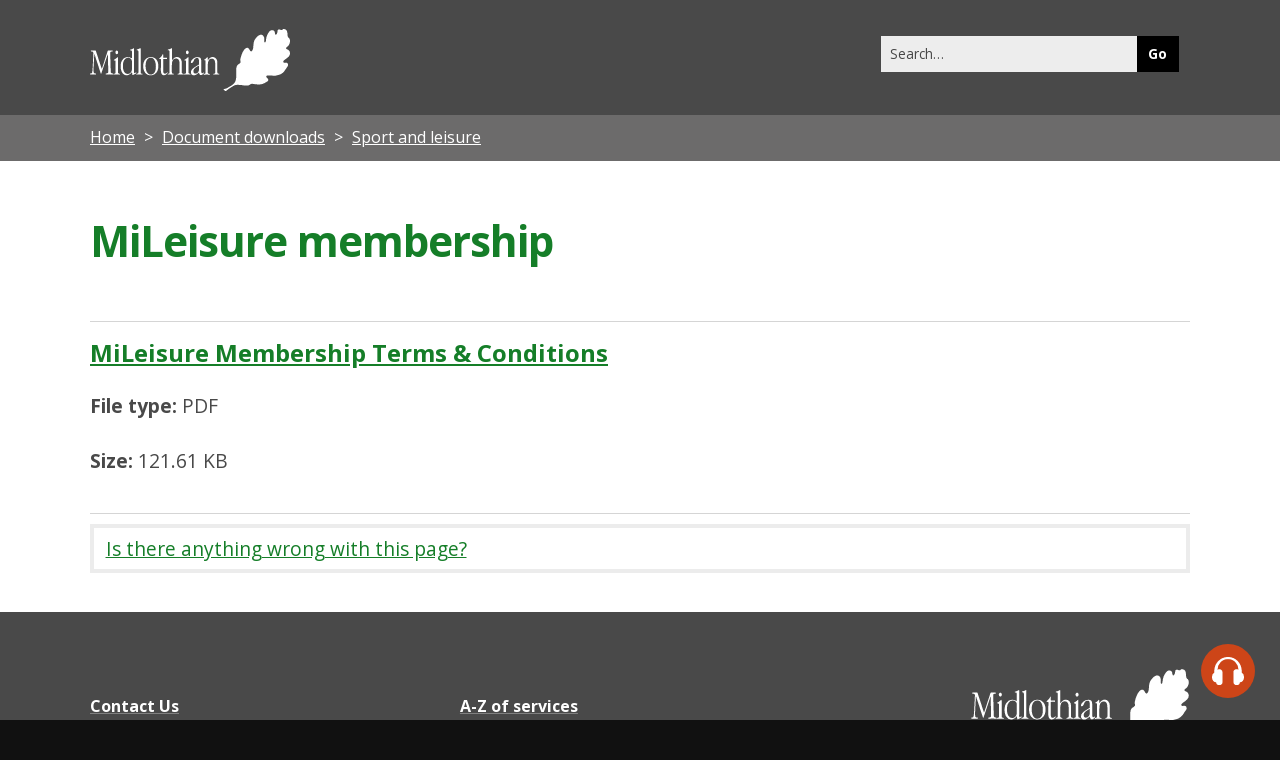

--- FILE ---
content_type: text/html; charset=UTF-8
request_url: https://www.midlothian.gov.uk/downloads/download/595/tone_zone_membership
body_size: 11643
content:
<!DOCTYPE html>
<!--[if lt IE 7]>       <html class="no-js lt-ie9 lt-ie8 lt-ie7 inner" lang="en"> <![endif]-->
<!--[if IE 7]>          <html class="no-js lt-ie9 lt-ie8 inner" lang="en"> <![endif]-->
<!--[if IE 8]>          <html class="no-js lt-ie10 lt-ie9 inner" lang="en"> <![endif]-->
<!--[if lte IE 9]>          <html class="no-js lt-ie10 inner" lang="en"> <![endif]-->
<!--[if gt IE 8]><!-->  <html class="no-js inner" lang="en"> <!--<![endif]-->
    <head>
     	<link rel="alternate" type="application/rss+xml" title="RSS" href="https://www.midlothian.gov.uk/rss/news">
        <link rel="search" type="application/opensearchdescription+xml" title="Midlothian Council" href="https://www.midlothian.gov.uk/site/scripts/opensearch.php">
        <link rel="shortcut icon" type="image/x-icon" href="//www.midlothian.gov.uk/site/favicon.ico">

        <link rel="apple-touch-icon" sizes="57x57" href="//www.midlothian.gov.uk/site/assets/apple-touch-icon-57x57.png">
        <link rel="apple-touch-icon" sizes="60x60" href="//www.midlothian.gov.uk/site/assets/apple-touch-icon-60x60.png">
        <link rel="apple-touch-icon" sizes="72x72" href="//www.midlothian.gov.uk/site/assets/apple-touch-icon-72x72.png">
        <link rel="apple-touch-icon" sizes="76x76" href="//www.midlothian.gov.uk/site/assets/apple-touch-icon-76x76.png">
        <link rel="apple-touch-icon" sizes="114x114" href="//www.midlothian.gov.uk/site/assets/apple-touch-icon-114x114.png">
        <link rel="apple-touch-icon" sizes="120x120" href="//www.midlothian.gov.uk/site/assets/apple-touch-icon-120x120.png">
        <link rel="apple-touch-icon" sizes="144x144" href="//www.midlothian.gov.uk/site/assets/apple-touch-icon-144x144.png">
        <link rel="apple-touch-icon" sizes="152x152" href="//www.midlothian.gov.uk/site/assets/apple-touch-icon-152x152.png">
        <link rel="apple-touch-icon" sizes="180x180" href="//www.midlothian.gov.uk/site/assets/apple-touch-icon-180x180.png">
        <link rel="icon" type="image/png" href="//www.midlothian.gov.uk/site/assets/favicon-32x32.png" sizes="32x32">
        <link rel="icon" type="image/png" href="//www.midlothian.gov.uk/site/assets/android-chrome-192x192.png" sizes="192x192">
        <link rel="icon" type="image/png" href="//www.midlothian.gov.uk/site/assets/favicon-96x96.png" sizes="96x96">
        <link rel="icon" type="image/png" href="//www.midlothian.gov.uk/site/assets/favicon-16x16.png" sizes="16x16">
        <link rel="manifest" href="//www.midlothian.gov.uk/site/assets/manifest.json">
        <link rel="mask-icon" href="//www.midlothian.gov.uk/site/assets/safari-pinned-tab.svg" color="#5bbad5">
        <meta name="msapplication-TileColor" content="#da532c">
        <meta name="msapplication-TileImage" content="//www.midlothian.gov.uk/site/assets/mstile-144x144.png">
        <meta name="theme-color" content="#ffffff">
        <link rel="stylesheet" type="text/css" href="//www.midlothian.gov.uk/site/styles/site.css">
        <link rel="stylesheet" type="text/css" href="//www.midlothian.gov.uk/site/styles/mlc-custom17.css">
        <link href='https://fonts.googleapis.com/css?family=Open+Sans:400,700,700italic,400italic' rel='stylesheet' type='text/css'>
        <meta name="author" content="Midlothian Council">
        <meta name="generator" content="http://www.jadu.net">
        <meta name="revisit-after" content="2 days">
        <meta name="robots" content="index,follow">
        <meta name="viewport" content="width=device-width, initial-scale=1">
        <meta name="dcterms.creator" content="Midlothian Council">
        <meta name="dcterms.coverage" content="Loanhead, Bonnyrigg, Gorebridge, Penicuik, Roslin, Rosewell, Dalkeith, Newtongrange, Danderhall, Midlothian, Scotland, United Kingdom, Europe, worldwide">
        <meta name="dcterms.format" content="text/html">
        <meta name="dcterms.identifier" content="https://www.midlothian.gov.uk/downloads/download/595/tone_zone_membership">
        <meta name="dcterms.language" content="en">
        <meta name="dcterms.publisher" content="Midlothian Council">
        <meta name="dcterms.rightsHolder" content="Copyright Midlothian Council">
        <meta name="dcterms.description" content="Midlothian Council download - MiLeisure membership | Sport and leisure">
        <meta name="dcterms.subject" content="downloads, download, documents, pdf, word, midlothian, council, jobs, planning, environment, education, learning, housing, councillor, council tax, business, trading licences, library, leisure, school, community, social care, transport, rubbish, recycling">
        <meta name="dcterms.title" content="Midlothian Council download - MiLeisure membership | Sport and leisure">
        <meta name="description" content="Midlothian Council download - MiLeisure membership | Sport and leisure">
        <meta name="keywords" content="downloads, download, documents, pdf, word, midlothian, council, jobs, planning, environment, education, learning, housing, councillor, council tax, business, trading licences, library, leisure, school, community, social care, transport, rubbish, recycling">
        <!--[if lte IE 9]>
                <script src="//www.midlothian.gov.uk/site/javascript/html5shiv.js"></script>
        <![endif]-->
        <script type="text/javascript" src="//www.midlothian.gov.uk/site/javascript/swfobject.js"></script>
     <title>MiLeisure membership</title>
    </head>
    <body>
            <header class="fullwidth top-header">
                <div class="container">
                    <a href="#main-content" class="tabonly">Skip to main content</a>
                    <div class="column span-5">
                        <div class="site-header__identity__heading">
                            <a href="https://www.midlothian.gov.uk">
                                <!--[if gte IE 9]><!-->
                                <svg version="1.1" id="Layer_1" xmlns="http://www.w3.org/2000/svg" xmlns:xlink="http://www.w3.org/1999/xlink" x="0px" y="0px" viewBox="-119 339.5 372.8 115.6" style="enable-background:new -119 339.5 372.8 115.6;" xml:space="preserve">
                                <path class="st0" d="M-116.3,379.6h7c0.3,0,0.6,0,0.9,0.2c0.2,0.1,0.3,0.3,0.3,0.5l10.6,32.5c0,0.2,0.1,0.3,0.2,0.5
                                	c0.1,0.1,0.2,0.1,0.3,0.1c0.1,0,0.2-0.1,0.3-0.2c0.1-0.2,0.2-0.3,0.2-0.5l10.3-31.8v-0.1c0.1-0.6,0.5-1.1,1.2-1.2h7.2
                                	c0.3,0,0.6,0.1,0.8,0.3c0.2,0.2,0.3,0.4,0.3,0.7c0,0.6-0.5,1-1.4,1c-0.7,0-1.4,0.1-2,0.3c-0.5,0.2-0.8,0.5-1,1
                                	c-0.2,0.7-0.2,1.5-0.2,2.3v1.5l0.9,31.1v1c0,1.7,0.5,2.7,1.4,3.1c0.6,0.2,1.3,0.4,1.9,0.4c1,0.1,1.5,0.5,1.5,1.2
                                	c0,0.3-0.1,0.6-0.4,0.7c-0.3,0.2-0.6,0.3-1,0.3c-0.2,0-0.9-0.1-2.2-0.2s-2.4-0.2-3.5-0.2c-1.1,0-2.3,0.1-3.5,0.2s-1.9,0.2-2.1,0.2
                                	c-0.4,0-0.8-0.1-1.1-0.3c-0.3-0.2-0.4-0.5-0.4-0.9c0-0.6,0.5-0.9,1.5-1c0.8-0.1,1.6-0.3,2.3-0.6c0.4-0.2,0.7-0.6,0.8-1.1
                                	c0.2-0.9,0.3-1.8,0.2-2.8v-1.7l-0.7-28.3c0-0.2,0-0.5,0-0.7c0-0.1,0-0.2-0.1-0.3c-0.1,0-0.2,0-0.2,0.1c-0.1,0.1-0.2,0.2-0.2,0.4
                                	l-11.7,35.2c0,0.2-0.1,0.3-0.2,0.4c-0.1,0.1-0.2,0.1-0.3,0.1c-0.1,0-0.2,0-0.3-0.1c-0.1-0.1-0.2-0.3-0.2-0.4l-11.5-35.4
                                	c0-0.1-0.1-0.2-0.2-0.2c-0.1-0.1-0.2-0.1-0.3-0.1c-0.1,0-0.2,0.1-0.2,0.2c0,0.2,0,0.5,0,0.7l-1.2,23.1v0.9c-0.1,1.8-0.1,3.1-0.1,4
                                	c0,2.8,0.2,4.5,0.6,5.4c0.3,0.8,1.1,1.3,2,1.2h0.6h0.7c0.2,0,0.5,0.1,0.6,0.3c0.2,0.2,0.3,0.5,0.3,0.8c0,0.3-0.2,0.6-0.5,0.8
                                	c-0.4,0.2-0.8,0.3-1.2,0.3c-0.4,0-1.1,0-2-0.1c-0.9-0.1-1.5-0.1-2-0.1c-0.6,0-1.4,0-2.3,0.1c-0.9,0.1-1.5,0-1.8,0
                                	c-0.4,0-0.9-0.1-1.2-0.3c-0.3-0.2-0.4-0.5-0.4-0.9c0-0.3,0.1-0.5,0.3-0.7c0.3-0.2,0.6-0.3,0.9-0.2c0.1,0,0.3,0,0.4,0h0.4
                                	c1,0,1.7-0.6,2-1.9c0.4-1.3,0.7-4.5,1-9.6l1.3-25.5v-0.8c0-0.6-0.1-1.3-0.4-1.8c-0.3-0.5-0.7-0.8-1.2-0.9c-0.6-0.2-1.1-0.3-1.7-0.3
                                	c-1,0-1.5-0.4-1.5-1c0-0.3,0.1-0.5,0.3-0.7C-116.9,379.6-116.6,379.5-116.3,379.6"/>
                                <path class="st0" d="M-69.1,379.7c0.7,0,1.4,0.4,1.8,1c0.5,0.7,0.8,1.5,0.8,2.4c0,0.9-0.3,1.7-0.8,2.4c-0.4,0.6-1.1,1-1.8,1
                                	c-0.7,0-1.4-0.4-1.8-1c-1-1.5-1-3.3,0-4.8C-70.5,380.1-69.8,379.7-69.1,379.7 M-66.9,393.5v26.6c0,0.7,0.1,1.3,0.5,1.9
                                	c0.6,0.5,1.3,0.9,2.1,0.9h0.1c0.8,0.2,1.2,0.5,1.2,0.9c0,0.2,0,0.4-0.2,0.6c-0.3,0.1-0.6,0.2-0.9,0.1l-1.7-0.1
                                	c-1.1-0.1-2.2-0.1-3.3-0.1c-0.7,0-1.2,0-1.8,0.1c-0.5,0-1,0.1-1.5,0.1c-0.3,0-0.6,0-0.9,0h-0.7c-0.3,0-0.7,0-1-0.1
                                	c-0.2-0.1-0.2-0.4-0.2-0.6c0-0.2,0.1-0.4,0.2-0.5c0.3-0.2,0.6-0.3,1-0.3c0.8-0.1,1.5-0.4,2.1-0.9c0.4-0.6,0.6-1.2,0.6-1.9v-19.5
                                	c0.1-0.7-0.1-1.4-0.5-2c-0.4-0.4-0.9-0.6-1.5-0.6c-0.3,0-0.7,0-1-0.1c-0.2-0.1-0.3-0.3-0.2-0.6c0-0.2,0.1-0.4,0.2-0.6
                                	c0.4-0.3,0.7-0.5,1.1-0.6l0.6-0.3c0.2-0.1,0.4-0.2,0.6-0.4c1-0.6,1.9-1.4,2.8-2.2c0.5-0.5,1-1,1.7-1.3c0.2,0,0.3,0.1,0.4,0.3
                                	C-66.9,392.5-66.9,393-66.9,393.5"/>
                                <path class="st0" d="M-36.9,376.7v41c-0.1,1.2,0,2.3,0.2,3.5c0.1,0.4,0.5,0.7,1,0.7c0.5-0.1,0.9-0.4,1.3-0.8
                                	c0.3-0.4,0.8-0.7,1.3-0.8c0.1,0,0.1,0.1,0.1,0.2c0.1,0.3,0.1,0.6,0.1,0.8c0,0.4,0,0.7-0.2,1c-0.4,0.3-0.8,0.6-1.2,0.7
                                	c-1,0.4-2.1,1-3.2,1.6c-0.6,0.4-1.2,0.7-1.9,0.9c-0.3,0-0.5-0.2-0.6-0.5c-0.2-0.4-0.3-0.9-0.3-1.4l-0.3-3.3h-0.5
                                	c-1.3,1.6-2.9,3-4.7,4.1c-1.4,0.9-3.1,1.3-4.7,1.4c-3.3,0-6.1-1.5-8.2-4.6c-2.1-3.1-3.2-7.1-3.2-12c0-5.2,1.2-9.3,3.7-12.5
                                	c2.2-3.1,5.8-4.9,9.6-4.8c2.3,0,4.6,0.6,6.6,1.8c0.2,0.2,0.4,0.3,0.6,0.4c0.2,0,0.3-0.1,0.4-0.2c0.1-0.2,0.2-0.4,0.2-0.6v-10.8
                                	c0-0.8-0.1-1.7-0.6-2.4c-0.4-0.5-1-0.9-1.6-0.8h-0.1c-0.2,0.1-0.4,0.1-0.7,0.1c-0.2,0-0.3-0.1-0.4-0.2c-0.1-0.1-0.1-0.3-0.1-0.5
                                	c0-0.2,0.1-0.5,0.3-0.6c0.4-0.2,0.9-0.4,1.3-0.5l0.6-0.1l0.6-0.2c0.9-0.3,1.8-0.7,2.7-1.2c0.5-0.3,1-0.6,1.5-0.8
                                	c0.2,0,0.4,0.2,0.4,0.4C-36.9,375.9-36.9,376.3-36.9,376.7 M-40.9,399.2c0-1.7-0.8-3.2-2.1-4.3c-1.4-1.2-3.2-1.8-5-1.7
                                	c-2.9,0-5.6,1.6-7.1,4.1c-1.8,2.7-2.6,6.4-2.6,11.1c0,4.7,0.8,8.3,2.4,10.9c1.6,2.7,3.8,4,6.5,4c2.1,0,4.1-0.9,5.5-2.4
                                	c1.5-1.5,2.4-3.6,2.4-5.8L-40.9,399.2L-40.9,399.2z"/>
                                <path class="st0" d="M-24.6,376.7v43.4c0,0.7,0.1,1.4,0.5,1.9c0.5,0.5,1.2,0.9,2,0.9h0.1c0.5,0,1,0.4,1.1,0.9c0,0.2,0,0.4-0.2,0.6
                                	c-0.3,0.1-0.6,0.2-0.9,0.1h-0.5c-0.2,0-0.4,0-0.6,0c-0.2,0-0.3,0-0.5-0.1c-1.2-0.1-2.2-0.1-3.1-0.1c-0.8,0-1.8,0-2.8,0.1
                                	c-1.1,0.1-1.8,0.1-2.1,0.1c-0.3,0-0.7,0-1-0.1c-0.2-0.1-0.2-0.4-0.2-0.6c0-0.2,0.1-0.4,0.2-0.5c0.3-0.2,0.7-0.4,1.1-0.5
                                	c0.8-0.1,1.6-0.4,2.2-0.9c0.4-0.6,0.6-1.2,0.6-1.9v-37.7c0-0.8-0.1-1.7-0.6-2.4c-0.4-0.6-1-0.9-1.6-0.8H-31c-0.1,0-0.2,0-0.3,0.1
                                	c-0.1,0-0.3,0-0.4,0c-0.1,0-0.3-0.1-0.3-0.2c-0.1-0.1-0.1-0.3-0.1-0.5c0.1-0.5,0.5-0.9,1-1c0.2-0.1,0.4-0.1,0.6-0.2l0.7-0.2l0.9-0.2
                                	c0.8-0.3,1.6-0.6,2.3-1c0.5-0.3,1-0.6,1.5-0.8c0.2,0,0.4,0.2,0.4,0.4C-24.7,375.9-24.6,376.3-24.6,376.7"/>
                                <path class="st0" d="M-5.8,391.8c4-0.2,7.8,1.5,10.4,4.6c2.6,3,3.8,7.1,3.8,12.3s-1.3,9.3-4,12.5c-2.6,3.1-6.6,4.8-10.7,4.6
                                	c-3.8,0.1-7.5-1.7-9.8-4.7c-2.5-3.2-3.8-7.3-3.8-12.4c0-5.1,1.3-9.2,3.9-12.2C-13.4,393.5-9.7,391.7-5.8,391.8 M-5.7,393.1
                                	c-2.9-0.1-5.7,1.5-7.2,4c-1.7,2.7-2.5,6.4-2.5,11.2s0.9,8.7,2.6,11.7c1.8,2.9,4.1,4.4,7,4.4c2.9,0.1,5.6-1.4,7.1-3.9
                                	c1.7-2.6,2.5-6.2,2.5-11c0-5.1-0.9-9.1-2.6-12S-2.7,393.1-5.7,393.1"/>
                                <path class="st0" d="M17.4,388.2v3.6c0,0.3,0,0.7,0.2,1c0.2,0.2,0.5,0.2,0.8,0.2h5.3c0.3,0,0.5,0,0.7,0.2c0.2,0.2,0.2,0.5,0.2,0.8
                                	v0.3c0,0.3,0,0.7-0.2,1c-0.2,0.2-0.5,0.3-0.7,0.2h-5.3c-0.3,0-0.6,0.1-0.8,0.2c-0.2,0.3-0.3,0.6-0.2,0.9v20.8
                                	c-0.1,1.4,0.2,2.8,0.8,4.1c0.6,0.9,1.5,1.4,2.6,1.3c1.2-0.1,2.3-0.5,3.1-1.3c1.1-0.9,1.7-1.3,1.7-1.3c0.1,0,0.2,0.1,0.2,0.2
                                	c0.1,0.1,0.1,0.3,0.1,0.4c0,0.7-0.8,1.7-2.3,3c-1.3,1.2-2.9,1.8-4.6,1.9c-1.7,0.1-3.4-0.8-4.4-2.2c-1.1-2-1.6-4.2-1.5-6.5v-3.3
                                	l0.2-17.1c0-0.3,0-0.7-0.2-0.9c-0.2-0.2-0.5-0.3-0.8-0.2h-1.1c-0.3,0-0.6,0-0.8-0.2c-0.2-0.1-0.3-0.3-0.3-0.5
                                	c0.3-0.7,0.8-1.2,1.4-1.6c0.9-0.7,1.7-1.6,2.4-2.4c0.7-0.9,1.4-1.8,1.9-2.9c0.6-1.1,1-1.7,1.2-1.7c0.1,0.1,0.2,0.2,0.2,0.3
                                	c0.1,0.2,0.1,0.4,0.1,0.6L17.4,388.2L17.4,388.2z"/>
                                <path class="st0" d="M33.7,376.7v20.2c0,0.2,0,0.4,0,0.6c0,0.1,0.1,0.2,0.2,0.2c0.4-0.3,0.7-0.7,1-1.2c0.6-0.8,1.2-1.5,1.9-2.1
                                	c0.9-0.8,1.9-1.5,3.1-2c1-0.4,2.1-0.6,3.1-0.6c2.5-0.1,4.9,1,6.5,2.9c1.7,2.1,2.6,4.8,2.5,7.5v17.8c0,0.7,0.1,1.4,0.5,1.9
                                	c0.5,0.5,1.2,0.9,2,0.9h0.1c0.5,0,1,0.4,1.1,0.9c0,0.2,0,0.4-0.2,0.6c-0.3,0.1-0.6,0.2-0.9,0.1l-1.6-0.1c-1-0.1-2-0.1-3-0.1
                                	c-0.6,0-1.1,0-1.6,0.1c-0.5,0-0.9,0.1-1.4,0.1c-0.2,0-0.5,0-0.8,0h-0.7c-0.3,0-0.7,0-1-0.1c-0.1-0.2-0.2-0.4-0.2-0.6
                                	c0-0.2,0.1-0.4,0.2-0.5c0.3-0.2,0.6-0.3,1-0.4c0.8-0.1,1.5-0.4,2-0.9c0.4-0.6,0.6-1.2,0.5-1.9v-14.3c0-3.9-0.5-6.8-1.6-8.5
                                	c-1.1-1.8-3.1-2.8-5.2-2.6c-2.3-0.1-4.5,1-5.7,3c-1.2,2-1.9,5.1-1.9,9.4v13.1c0,0.7,0.1,1.4,0.5,1.9c0.5,0.5,1.2,0.9,2,0.9h0.1
                                	c0.5,0,1,0.4,1.1,0.9c0,0.2,0,0.4-0.2,0.6c-0.3,0.1-0.6,0.2-0.9,0.1l-1.7-0.1c-1-0.1-2-0.1-3-0.1c-0.6,0-1.1,0-1.6,0.1
                                	c-0.5,0-0.9,0.1-1.4,0.1h-0.8h-0.7c-0.3,0-0.7,0-1-0.1c-0.1-0.2-0.2-0.4-0.2-0.6c0-0.2,0.1-0.4,0.2-0.5c0.3-0.2,0.6-0.3,1-0.4
                                	c0.7-0.1,1.4-0.4,1.9-0.9c0.4-0.6,0.5-1.2,0.5-1.9v-37.7c0-0.8-0.1-1.7-0.6-2.4c-0.4-0.6-1-0.9-1.6-0.8h-0.1
                                	c-0.2,0.1-0.4,0.1-0.7,0.1c-0.1,0-0.3-0.1-0.4-0.2c-0.1-0.1-0.1-0.3-0.1-0.5c0-0.5,0.4-0.9,0.9-0.9c0.2-0.1,0.5-0.1,0.7-0.2l0.6-0.1
                                	l0.7-0.2c1-0.3,1.9-0.7,2.7-1.2c0.5-0.3,1-0.6,1.5-0.8c0.2,0,0.4,0.2,0.4,0.4C33.7,375.9,33.8,376.3,33.7,376.7"/>
                                <path class="st0" d="M62.4,379.7c0.7,0,1.4,0.4,1.8,1c0.5,0.7,0.8,1.5,0.8,2.4c0,0.9-0.3,1.7-0.8,2.4c-0.4,0.6-1.1,1-1.8,1
                                	c-0.7,0-1.4-0.4-1.8-1c-1-1.5-1-3.3,0-4.8C61,380.1,61.7,379.7,62.4,379.7 M64.6,393.5v26.6c0,0.7,0.1,1.3,0.5,1.9
                                	c0.6,0.5,1.3,0.9,2.1,0.9h0.1c0.8,0.2,1.1,0.5,1.1,0.9c0,0.2,0,0.4-0.2,0.6c-0.3,0.1-0.6,0.2-0.9,0.1l-1.7-0.1
                                	c-1.1-0.1-2.2-0.1-3.3-0.1c-0.6,0-1.2,0-1.8,0.1c-0.5,0-1,0.1-1.5,0.1c-0.3,0-0.6,0-0.9,0h-0.7c-0.3,0-0.7,0-1-0.1
                                	c-0.2-0.1-0.2-0.4-0.2-0.6c0-0.2,0.1-0.4,0.2-0.5c0.3-0.2,0.6-0.3,1-0.3c0.8-0.1,1.5-0.4,2.1-0.9c0.4-0.6,0.6-1.2,0.6-1.9v-19.5
                                	c0.1-0.7-0.1-1.4-0.4-2c-0.4-0.4-0.9-0.6-1.5-0.6c-0.3,0-0.7,0-1-0.1c-0.2-0.1-0.3-0.3-0.2-0.6c0-0.2,0.1-0.4,0.2-0.6
                                	c0.3-0.3,0.7-0.5,1.1-0.6l0.6-0.3c0.2-0.1,0.4-0.2,0.6-0.4c1-0.6,1.9-1.4,2.8-2.2c0.5-0.5,1-1,1.7-1.3c0.2,0,0.3,0.1,0.4,0.3
                                	C64.6,392.6,64.6,393,64.6,393.5"/>
                                <path class="st0" d="M88.3,399.8v17.9c0,1.1,0.1,2.2,0.5,3.3c0.2,0.6,0.8,1.1,1.4,1.1c0.6-0.1,1.1-0.4,1.5-0.8
                                	c0.3-0.3,0.7-0.6,1.1-0.8c0.1,0,0.2,0.1,0.3,0.2c0.1,0.1,0.2,0.2,0.2,0.4c0,0.7-0.7,1.7-2.1,2.8c-1,0.9-2.2,1.5-3.5,1.6
                                	c-0.8,0-1.6-0.3-2.1-1c-0.7-1.1-1.2-2.3-1.5-3.6h-0.3c-1.7,1.5-3.5,2.9-5.4,4c-1.2,0.6-2.4,1-3.8,1c-1.5,0.1-2.9-0.5-4-1.5
                                	c-1-1.1-1.5-2.6-1.5-4.1c0.1-2.4,1.1-4.7,2.9-6.3c1.9-2,6-4.7,12.1-8.2v-6.3c0-2.3-0.3-3.9-0.8-4.8c-0.6-0.9-1.7-1.4-2.8-1.3
                                	c-1.3,0-2.5,0.5-3.5,1.3c-1.1,0.8-1.9,1.9-2.3,3.1l-0.1,0.3c-1.2,3.3-2.6,5-4.3,5c-0.3,0-0.6-0.1-0.9-0.3c-0.2-0.2-0.4-0.5-0.4-0.9
                                	c0-2.2,1.3-4.4,3.9-6.6c2.4-2.2,5.6-3.4,8.8-3.4c2.3,0,3.9,0.5,4.9,1.5S88.3,396.5,88.3,399.8 M84.2,408.5c0-0.2,0-0.3-0.1-0.5
                                	c0-0.1-0.2-0.2-0.3-0.2c-0.1,0-0.2,0-0.3,0.1c-0.1,0-0.3,0.1-0.4,0.2l-2.1,1.2c-2.1,1.1-3.9,2.6-5.5,4.3c-1.1,1.3-1.8,2.9-1.8,4.6
                                	c-0.1,1.1,0.3,2.3,1,3.2c0.7,0.8,1.7,1.2,2.8,1.2c1.8,0,3.5-0.8,4.6-2.2c1.4-1.4,2.2-3.3,2.1-5.3L84.2,408.5L84.2,408.5z"/>
                                <path class="st0" d="M100.4,393.5v3.3c0,0.2,0,0.4,0.1,0.6c0,0.1,0.1,0.2,0.2,0.2c0.4-0.3,0.7-0.8,1-1.2c0.5-0.7,1.2-1.4,1.8-2.1
                                	c0.9-0.8,1.9-1.5,3-1.9c3.3-1.4,7.2-0.4,9.5,2.3c1.7,2.3,2.6,5,2.4,7.9v17.5c0,0.7,0.1,1.3,0.5,1.9c0.5,0.5,1.2,0.9,2,0.9h0.1
                                	c0.5,0,1,0.4,1.1,0.9c0,0.2-0.1,0.4-0.2,0.6c-0.3,0.1-0.6,0.2-0.9,0.1l-1.7-0.1c-1-0.1-2-0.1-3-0.1c-0.6,0-1.1,0-1.6,0.1
                                	c-0.5,0-0.9,0.1-1.4,0.1h-0.8H112c-0.3,0-0.7,0-1-0.1c-0.1-0.2-0.2-0.4-0.2-0.6c0-0.2,0.1-0.4,0.2-0.5c0.3-0.2,0.6-0.3,1-0.3
                                	c0.7-0.1,1.4-0.4,1.9-0.9c0.4-0.6,0.5-1.2,0.5-1.9v-14.3c0-3.9-0.5-6.8-1.5-8.5c-1-1.7-3-2.8-5-2.6c-2.3-0.1-4.4,1.1-5.5,3.1
                                	c-1.2,2-1.8,5.1-1.8,9.3v13.1c0,0.7,0.1,1.3,0.5,1.9c0.5,0.5,1.2,0.9,2,0.9h0.1c0.5,0,1,0.4,1.1,0.9c0,0.2-0.1,0.4-0.2,0.6
                                	c-0.3,0.1-0.6,0.2-0.9,0.1l-1.7-0.1c-1-0.1-2-0.1-3-0.1c-0.6,0-1.5,0-2.5,0.1c-1,0.1-1.7,0.1-2.1,0.1c-0.3,0-0.6,0-0.9-0.1
                                	c-0.1-0.2-0.2-0.4-0.1-0.6c0-0.2,0.1-0.4,0.2-0.5c0.3-0.2,0.6-0.3,1-0.4c0.7-0.1,1.4-0.4,1.9-0.9c0.4-0.6,0.6-1.2,0.5-1.9v-20.7
                                	c0.1-1-0.6-1.8-1.6-1.8c-0.1,0-0.2,0-0.2,0l0,0c-0.3,0-0.5,0-0.8-0.1c-0.1-0.1-0.2-0.3-0.2-0.4c0.1-0.5,0.5-1,1.1-1.1
                                	c0.2-0.1,0.4-0.2,0.6-0.3c0.2-0.1,0.4-0.2,0.5-0.4c0.9-0.6,1.7-1.4,2.5-2.2c0.4-0.5,0.9-1,1.4-1.3c0.2,0,0.3,0.1,0.3,0.3
                                	C100.4,392.5,100.4,393,100.4,393.5"/>
                                <path class="st0" d="M253.2,366c0.9-2.5,0.8-7.6-0.7-8.9c-0.8-1.2-3.1-1.4-3.3-6.8c-0.3-8.3-2.1-9.6-5.7-10.6
                                	c-4.6-1.3-3,3.4-7.4,1.3c-4.4-2.1-5.3,1-5.3,1c-0.5,7.2-3.2,9.5-4.5,7.4c-0.9-1.4-0.4-3.3-1.1-4.8c-0.5-1.1-1.4-2.1-2.5-2.5
                                	c-1.2-0.5-2.5-0.7-3.8-0.3c-1.6,0.5-2.9,1.4-3.9,2.8c-1.7,2.2-3.1,4.6-4.1,7.2c-2.6,6.3-1.2,9.6-2.8,12c-0.8,1.2-2.2,0.9-2.2-0.8
                                	c0-3,0.2-6.5-0.4-7.9c-0.3-0.7-0.6-1.5-1-2.1l-0.8-1.1c-0.6-0.6-1.3-1.1-2-1.4c-1.2-0.4-2.5-0.5-3.8-0.1c-3.9,1.4-5.2,3.5-7.7,6.2
                                	c-2.5,2.6-4.1,6.7-4.5,12c-0.4,4,0.1,7.9-2.4,11.4c-2.1,3-3.6,0.2-4.8-1.6c-0.3-0.4-0.7-1.3-1-1.9c-2-3.2-6.4-3-10.6,3.9
                                	c-1.1,1.9-2.1,3.9-2.9,5.9c-0.9,2.4-1.7,4.8-2.2,7.3c-0.5,1.5-0.7,3-0.5,4.6c0.1,0.3,0.1,0.8,0.2,1.1c0.4,1,0.3,2.2-0.2,3.2
                                	c-0.9,1.3-3.7,2.7-4.6,3.5c-1.9,1.5-2.9,4.8-3,7.6c0,1-0.1,2.3,0,3.2c0.1,3.2,0,5.3,0,7.6c0.1,13.9-3.3,15.3-6.6,18.7
                                	c-1.6,1.7-5.9,3.7-10.7,6.7c-0.6,0.4-1.3,0.7-2.1,0.8c-2.4,0.7-4.5,1.1-4.4,1.8c0.6,0.7,1.4,1.3,2.1,1.8c0.6,0.4,1.3,1.3,2.1,1.2
                                	c0.9-0.1,0.9-0.9,5-3.9c2.2-1.6,6.7-4.2,7.3-4.7c1-0.7,2.1-1.4,3.2-1.9c2.2-1.1,4.7-1.5,7.2-1.3c3.9,0,7.8,0.4,11.6,1.2
                                	c5.1,0.5,7.7,0.4,10.2-1.2c4.3-2.8,3.4-1.9,11-1.1c9.5,1.1,13.3,0.4,21.7-5.1c0,0,4.5-2.4,0.1-6.3c-0.8-0.7-1.5-1.7-1.8-2.7
                                	c-0.5-1.9,2.1-2.3,3.5-2.3c3.5,0,6.9,0.2,10.4,0.5c1.1,0.1,2.1,0,3.2-0.1c1.1-0.1,2.2-0.3,3.2-0.7c0.9-0.3,1.9-0.5,2.8-0.7
                                	c0.5-0.1,2.1-0.8,2.3-0.8c0.6-0.2,1.1-0.4,1.6-0.7c2.4-1.2,4.6-2.9,6.3-5c2.1-2.5,3.2-5.3,5.4-7.9l1.5-2.3c0.4-1,0.5-2,0.3-3.1
                                	c-0.2-1.4-1.2-2.5-2.6-2.9c-0.9-0.2-1.8-0.2-2.7-0.1c-0.3,0-0.5,0-0.7,0.1c-0.4,0.1-0.8,0.1-1.1,0c-0.5-0.2-2.1-0.5-2-1.8
                                	c0.3-1.3,1.1-2.4,2.2-3.1c1.4-1.1,6.1-4.3,7.9-6.3c2.2-2.2,3.1-5.4,2.4-8.4c-0.5-3.2-2.7-4.4-5.5-5.7c-4.2-1.7,0.7-4.4,2.6-6.1
                                	C251.7,369.3,252.7,367.8,253.2,366"/>
                                </svg>
                                <!--<![endif]-->

                                <span class="visually-hidden">Midlothian Council</span>
                            </a>
                        </div>
                    </div>
					
                    
                    <div class="column span-7 navigate">
                        <nav class="float-right" >
							<form action="https://www.midlothian.gov.uk/site_search/results/" method="get" id="search" class="form search-main">
								<div id="input-outer">
									<label for="SearchSite" class="visually-hidden">Search this site</label>
									<input class="field search-main__input" id="SearchSite" type="search" size="18" maxlength="40" name="q" placeholder="Search&hellip;" ><input class="button button__primary" type="submit" value="Go">
								</div>
								<div id="search_resultsbar"></div>
							</form>
                        </nav>
                    </div>

                </div>
            </header>

        <nav class="breadcrumb">
            <ol class="item-list item-list__inline container">
                <li>
                    <a href="https://www.midlothian.gov.uk" rel="home">Home</a>
                </li>
                <li>
                    <a href="https://www.midlothian.gov.uk/downloads">Document downloads</a>
                </li>
                <li>
                    <a href="https://www.midlothian.gov.uk/downloads/521/sport_and_leisure">Sport and leisure</a>
                </li>
                <li>
                    <span>MiLeisure membership</span>
                </li>            </ol>
        </nav>
		<div class="wrapper main-content" id="main-content" tabindex="-1">
			<article class="container">
    			<div class="container write-header">
    				<div class="title">
        				<h1>MiLeisure membership                                                    </h1>
    				</div>
    			</div>
                <p></p>
                <ul class="item-list item-list__articles">
                    <li>
                        <h2>
                            <a href="https://www.midlothian.gov.uk/downloads/file/3186/mileisure_membership_terms_and_conditions">MiLeisure Membership Terms &amp; Conditions</a>
                        </h2>
                            <p><strong>File type:</strong> <span class="icon-pdf">PDF</span></p>
                            <p><strong>Size:</strong> 121.61 KB</p>
                    </li>
                </ul>
    <div class="feedback-container">
        <a class="feedback-link" href="#feedback" id="feedback-button">Is there anything wrong with this page?</a>
        <section id="feedback" class="js-feedback" aria-labelledby="feedback-form-header">
            <h2 id="feedback-form-header">Help us improve our site</h2>
            <form class="form form__block" action="/site/custom_scripts/send_comments.php"
                  method="POST">
                <div>
                    <label for="page-comment">Your comments about this page</label>
                    <textarea class="feedback-container__field" required id="page-comment" name="page-comment" rows="4" cols="30" title="Please add a comment before pressing send"></textarea>
                </div>
                <div>
                    <label for="comment-email">Your email (optional, we will only use this to respond.)</label>
                    <input class="field feedback-container__field" type="email" id="comment-email" name="comment-email">
                </div>
                <div class="form__recaptcha-wrapper">
                    <label for="g-recaptcha-response">Verification</label>
                                        <div class="feedback-container__recaptcha">
                        <script src="https://www.google.com/recaptcha/api.js" async defer></script><div class="g-recaptcha" data-sitekey="6LfiAT0UAAAAAKGsfwCM-CsIr6EFy0nF0KNP7sQq"></div>                    </div>
                </div>
                                <label class="visually-hidden" for="other-comments" aria-hidden="true">Other comments about the site:</label>
                <input class="visually-hidden" type="text" name="other-comments" id="other-comments" tabindex="-1">
                <div>
                    <input class="button button__success" type="submit" value="Send your comments" name="submit">
                </div>

                <input type="hidden" name="__token" value="vgg9YWl1V7kfCHvNLCaLus6QH5n7ej0A2jDBkpoJtZ5ROkHJz2IBzfOrj2mmtDe4fh9k1ctiLTd8mO1Wckl8EA==" >
            </form>
            <a class="feedback-link" href="/pagefeedback?referer=https%3A%2F%2Fwww.midlothian.gov.uk%2Fdownloads%2Fdownload%2F595%2Ftone_zone_membership">Having problems submitting this form?</a>
        </section>
    </div>

<!-- googleoff: index -->

        <section class="sidebar sidebar__primary pull-9">


        </section>
<!-- googleon: index -->
            </article>
        </div>
     <footer class="wrapper footer">
            <div class="container">
                <div class="column span-8">
                    <div class="column span-5">
                        <ul class="item-list item-list__rich">
                            <li><a href="https://www.midlothian.gov.uk/info/670/have_your_say/315/contact_us" rel="nofollow">Contact Us</a></li>
                            <li><a href="https://www.midlothian.gov.uk/account" rel="nofollow">myaccount</a></li>
                            <li><a href="https://www.midlothian.gov.uk/site_map" rel="nofollow">Site map</a></li>
                        </ul>
                    </div>
                    <div class="column offset-1 span-5">
                        <ul class="item-list item-list__rich">
                            <li><a href="https://www.midlothian.gov.uk/a_to_z" rel="nofollow">A-Z of services</a></li>
                            <li><a rel="nofollow" href="/accessibility">Accessibility</a></li>
                            <li><a rel="nofollow" href="https://www.midlothian.gov.uk/info/200285/access_to_information/338/privacy_and_cookies">Privacy and cookies</a></li>
                        </ul>
                    </div>
                    <div class="site-footer__logo">
                        <picture>
                            <source srcset="https://www.midlothian.gov.uk/site/images/logo-white.svg" type="image/svg+xml">
                            <img class="site-footer__logo-image" src="https://www.midlothian.gov.uk/site/images/logo-white.png" alt="Logo: Midlothian Council" />
                        </picture>
                    </div>
                    <div class="span-12">
                        <p class="copyright">&copy; 2026 Midlothian Council</p>
                        <p class="poweredby">Designed and Powered by <a href="https://www.jadu.net">Jadu</a></p>
                    </div>
                </div>
                <div class="column span-4">
                    <nav class="social-media" aria-label="Links to our social media sites">
                        <ul class="item-list__inline"><li class="social-media__item">
                                <a class="button-facebook" href="http://www.facebook.com/MidlothianCouncil">
                                    <svg version="1.1" id="Capa_2" xmlns="http://www.w3.org/2000/svg" xmlns:xlink="http://www.w3.org/1999/xlink" x="0px" y="0px" viewBox="-86 177.5 438.5 438.5" style="enable-background:new -86 177.5 438.5 438.5;" xml:space="preserve">
                                    <g>
                                        <path d="M328.4,201.6c-16.1-16.1-35.4-24.1-58.1-24.1H-3.8c-22.6,0-42,8-58.1,24.1C-78,217.7-86,237-86,259.7v274.1
                                            c0,22.6,8,42,24.1,58.1C-45.8,608-26.4,616-3.8,616h274.1c22.6,0,42-8,58.1-24.1c16.1-16.1,24.1-35.5,24.1-58.1V259.7
                                            C352.5,237,344.5,217.7,328.4,201.6z M287.2,403h-50v181.3h-74.8V403H125v-62.5h37.4v-37.4c0-26.8,6.3-47.1,18.8-60.8
                                            c12.6-13.7,33.3-20.6,62.2-20.6h50v62.5H262c-10.7,0-17.5,1.9-20.4,5.6c-2.9,3.7-4.4,10.2-4.4,19.6v31.1h56.5L287.2,403z"/>
                                    </g>
                                    </svg>
                                    <span class="visually-hidden">Facebook</span>
                                </a>
                            </li><li class="social-media__item">
                                <a class="button-twitter" href="http://twitter.com/midgov">
                                    <svg version="1.1" id="Capa_1" xmlns="http://www.w3.org/2000/svg" xmlns:xlink="http://www.w3.org/1999/xlink" x="0px" y="0px" viewBox="-86 177.5 438.5 438.5" style="enable-background:new -86 177.5 438.5 438.5;" xml:space="preserve">
                                    <g>
                                        <path d="M328.4,201.6c-16.1-16.1-35.4-24.1-58.1-24.1H-3.8c-22.6,0-42,8-58.1,24.1C-78,217.7-86,237-86,259.7v274.1
                                            c0,22.6,8,42,24.1,58.1C-45.8,608-26.4,616-3.8,616h274.1c22.6,0,42-8,58.1-24.1c16.1-16.1,24.1-35.5,24.1-58.1V259.7
                                            C352.5,237,344.5,217.7,328.4,201.6z M249.5,346.2c0.2,1.7,0.3,4.3,0.3,7.7c0,16-2.3,32-7,48.1c-4.7,16.1-11.8,31.5-21.4,46.3
                                            c-9.6,14.7-21.1,27.8-34.4,39.1c-13.3,11.3-29.3,20.4-48,27.1c-18.6,6.8-38.6,10.1-60,10.1c-33.1,0-63.8-9-91.9-26.8
                                            c4.6,0.6,9.3,0.9,14.3,0.9c27.6,0,52.4-8.6,74.5-25.7c-12.9-0.2-24.5-4.2-34.7-12c-10.2-7.8-17.3-17.7-21.3-29.7
                                            c4.9,0.8,8.7,1.1,11.1,1.1c4.2,0,9-0.8,14.6-2.3c-13.9-2.7-25.6-9.6-35.1-20.7C1,398.3-3.8,385.6-3.8,371.3v-0.6
                                            c10.1,4.8,19.6,7.2,28.5,7.4c-17.3-11.6-26-28.3-26-50c0-10.7,2.8-20.7,8.3-30.3c15,18.5,33.3,33.2,54.8,44.3
                                            c21.5,11,44.5,17.2,69.1,18.6c-0.9-3.6-1.4-8.2-1.4-13.7c0-16.6,5.9-30.7,17.6-42.4c11.7-11.7,25.8-17.6,42.4-17.6
                                            c17.5,0,32.1,6.3,43.7,18.8c13.1-2.5,25.9-7.3,38.3-14.6c-4.8,14.7-13.6,25.8-26.5,33.4c12.4-1.7,23.9-5,34.5-9.7
                                            C271.5,327.3,261.5,337.6,249.5,346.2z"/>
                                    </g>
                                    </svg>
                                    <span class="visually-hidden">Twitter</span>
                                </a>
                            </li><li class="social-media__item">
                                <a class="button-flickr" href="http://www.flickr.com/photos/midlothiancouncil/">
                                    <svg version="1.1" id="Capa_3" xmlns="http://www.w3.org/2000/svg" xmlns:xlink="http://www.w3.org/1999/xlink" x="0px" y="0px" viewBox="-86 177.5 438.5 438.5" style="enable-background:new -86 177.5 438.5 438.5;" xml:space="preserve">
                                    <g>
                                        <path d="M328.4,201.6c-16.1-16.1-35.4-24.1-58.1-24.1H-3.8c-22.6,0-42,8-58.1,24.1C-78,217.7-86,237-86,259.7v274.1
                                            c0,22.6,8,42,24.1,58.1C-45.8,608-26.4,616-3.8,616h274.1c22.6,0,42-8,58.1-24.1c16.1-16.1,24.1-35.5,24.1-58.1V259.7
                                            C352.5,237,344.5,217.7,328.4,201.6z M95.6,439.6c-11.8,11.8-26.1,17.7-42.8,17.7c-16.8,0-31-5.9-42.8-17.7
                                            c-11.8-11.8-17.7-26.1-17.7-42.8c0-16.8,5.9-31,17.7-42.8c11.8-11.8,26.1-17.7,42.8-17.7c16.8,0,31,5.9,42.8,17.7
                                            c11.8,11.8,17.7,26.1,17.7,42.8C113.3,413.5,107.4,427.8,95.6,439.6z M256.6,439.6c-11.8,11.8-26.1,17.7-42.8,17.7
                                            c-16.7,0-31-5.9-42.8-17.7c-11.8-11.8-17.7-26.1-17.7-42.8c0-16.8,5.9-31,17.7-42.8c11.8-11.8,26.1-17.7,42.8-17.7
                                            c16.7,0,31,5.9,42.8,17.7c11.8,11.8,17.7,26.1,17.7,42.8C274.3,413.5,268.4,427.8,256.6,439.6z"/>
                                    </g>
                                    </svg>
                                    <span class="visually-hidden">Flickr</span>
                                </a>
                            </li><li class="social-media__item">
                                <a class="button-youtube" href="http://www.youtube.com/user/midgov">
                                    <svg version="1.1" id="Capa_4" xmlns="http://www.w3.org/2000/svg" xmlns:xlink="http://www.w3.org/1999/xlink" x="0px" y="0px" viewBox="-86 177.5 438.5 438.5" style="enable-background:new -86 177.5 438.5 438.5;" xml:space="preserve">
                                    <g>
                                        <g>
                                            <path d="M328.4,201.6c-16.1-16.1-35.4-24.1-58.1-24.1H-3.8c-22.6,0-42,8-58.1,24.1C-78,217.7-86,237-86,259.7v274.1
                                                c0,22.6,8,42,24.1,58.1C-45.8,608-26.4,616-3.8,616h274.1c22.6,0,42-8,58.1-24.1c16.1-16.1,24.1-35.5,24.1-58.1V259.7
                                                C352.5,237,344.5,217.7,328.4,201.6z M173,240.8h19.1v77.7c0,4.6,0.1,7,0.3,7.4c0.2,3,1.7,4.6,4.6,4.6c3.8,0,7.8-2.9,12-8.8v-80.8
                                                h19.1v105.6h-19.1h0v-11.4c-7.8,8.6-15.1,12.9-22,12.9c-6.1,0-10.2-2.6-12.3-7.7c-1.1-3.4-1.7-8.7-1.7-15.7V240.8L173,240.8z
                                                 M100.7,275.1c0-11,2-19.3,6-24.8c5.1-7.2,12.6-10.9,22.3-10.9c9.3,0,16.8,3.6,22.3,10.9c4,5.5,6,13.8,6,24.8v37.1
                                                c0,11.4-2,19.7-6,24.8c-5.5,7.2-12.9,10.9-22.3,10.9c-9.7,0-17.1-3.6-22.3-10.9c-4-5.5-6-13.8-6-24.8V275.1z M49.3,204.6
                                                l15.1,55.7L79,204.6h21.4l-25.7,84.5h0v57.4H53.6v-57.4c-2.1-10.5-6.5-25.5-13.1-45.1c-4.4-13.1-6.6-19.7-6.6-19.7l-6.9-19.7
                                                L49.3,204.6L49.3,204.6z M284.6,549.2c-1.9,8.2-5.9,15.1-12.1,20.8c-6.2,5.7-13.4,9-21.5,10c-26.1,2.9-65.3,4.3-117.6,4.3
                                                c-52.3,0-91.6-1.4-117.6-4.3c-8.2-1-15.4-4.3-21.6-10c-6.2-5.7-10.2-12.7-12.1-20.8c-3.8-16-5.7-40.7-5.7-74.2
                                                c0-32.9,1.9-57.7,5.7-74.2c1.9-8.4,5.9-15.4,12.1-21c6.2-5.6,13.5-8.9,21.8-9.9c25.9-2.9,65-4.3,117.3-4.3
                                                c52.5,0,91.7,1.4,117.6,4.3c8.2,1,15.4,4.2,21.7,9.9c6.3,5.6,10.4,12.6,12.3,21c3.6,15.8,5.4,40.5,5.4,74.2
                                                C290.3,508.5,288.4,533.2,284.6,549.2z"/>
                                            <polygon points="-0.3,422.1 21.9,422.1 21.9,542.9 43,542.9 43,422.1 65.9,422.1 65.9,402.2 -0.3,402.2        "/>
                                            <path d="M104.1,518.1c-4.2,5.9-8.2,8.8-12,8.8c-2.7,0-4.1-1.4-4.3-4.3c-0.2-0.4-0.3-2.9-0.3-7.4v-77.1H68.7v82.8
                                                c0,7.2,0.6,12.4,1.7,15.4c1.7,5.3,5.7,8,12,8c7,0,14.3-4.3,21.7-12.8v11.4h19.1V438.1h-19.1L104.1,518.1L104.1,518.1z"/>
                                            <path d="M178.1,436.7c-6.9,0-13.3,3.8-19.4,11.4v-46h-19.1v140.8h19.1v-10.3c6.3,7.8,12.8,11.7,19.4,11.7c7.8,0,12.8-4,15.1-12
                                                c1.3-4,2-10.9,2-20.8v-41.7c0-10.1-0.7-17.1-2-21.1C190.9,440.7,185.9,436.7,178.1,436.7z M176.4,512.9c0,9.3-2.8,14-8.3,14
                                                c-3.2,0-6.4-1.5-9.4-4.6v-64c3-3,6.2-4.6,9.4-4.6c5.5,0,8.3,4.8,8.3,14.3V512.9z"/>
                                            <path d="M247.5,512.8c0,2,0,3.6-0.1,4.7c-0.1,1.1-0.1,1.8-0.1,2c-1.1,4.9-4,7.4-8.6,7.4c-6.5,0-9.7-4.9-9.7-14.6v-18.6h38v-21.7
                                                c0-11-2-19.2-6-24.6c-5.1-7.2-12.6-10.9-22.3-10.9s-17.3,3.6-22.8,10.9c-3.8,5.1-5.7,13.3-5.7,24.6v36.8c0,11.2,2,19.4,6,24.6
                                                c5.5,7.2,13.2,10.9,23.1,10.9c10.1,0,17.7-3.8,22.8-11.4c2.3-3.4,3.7-7.2,4.3-11.4c0.4-2.7,0.6-6.8,0.6-12.3v-2.6v0h-19.4
                                                L247.5,512.8L247.5,512.8L247.5,512.8z M228.9,468.4c0-9.7,3.1-14.6,9.4-14.6c6.3,0,9.4,4.9,9.4,14.6v9.7h-18.8V468.4z"/>
                                            <path d="M129,330.5c6.1,0,9.1-4.9,9.1-14.6v-44.5c0-9.9-3-14.8-9.1-14.8c-6.1,0-9.1,5-9.1,14.8v44.5
                                                C119.9,325.6,122.9,330.5,129,330.5z"/>
                                        </g>
                                    </g>
                                    </svg>
                                    <span class="visually-hidden">Youtube</span>
                                </a>
                            </li></ul>
                    </nav>
                </div>
            </div>
        </footer>
        <!--[if lte IE 8]>
                <script src="//ajax.googleapis.com/ajax/libs/jquery/1.9.1/jquery.min.js"></script>
                <script src="//www.midlothian.gov.uk/site/javascript/lte-ie8.js"></script>
        <![endif]-->
        <!--[if lte IE 9]>
                <script src="//www.midlothian.gov.uk/site/javascript/placeholder.js"></script>
        <![endif]-->
        <!--[if lt IE 9]>
            <script src="//html5shiv-printshiv.googlecode.com/svn/trunk/html5shiv-printshiv.js"></script>
        <![endif]-->
        <script src="//ajax.googleapis.com/ajax/libs/jquery/3.6.0/jquery.min.js"></script>
        <script>window.jQuery || document.write('<script src="//www.midlothian.gov.uk/site/javascript/jquery.min.js?2.0.0"><\/script>');</script>
        <script src="//www.midlothian.gov.uk/site/javascript/main.min.js"></script>
        <script src="//www.midlothian.gov.uk/site/javascript/almond.min.js"></script>
        <script src="//www.midlothian.gov.uk/site/javascript/util.min.js"></script>
        <script type="text/javascript">
        // Adds a body class of ie10 to... wait for it... IE10
        if (Function('/*@cc_on return document.documentMode===10@*/')()){
            document.documentElement.className+=' lt-ie11';
        }
    </script>

        <script src="//www.midlothian.gov.uk/site/javascript/site.js"></script>
<script type="text/javascript" src="https://www.browsealoud.com/plus/scripts/3.1.0/ba.js" crossorigin="anonymous" integrity="sha256-VCrJcQdV3IbbIVjmUyF7DnCqBbWD1BcZ/1sda2KWeFc= sha384-k2OQFn+wNFrKjU9HiaHAcHlEvLbfsVfvOnpmKBGWVBrpmGaIleDNHnnCJO4z2Y2H sha512-gxDfysgvGhVPSHDTieJ/8AlcIEjFbF3MdUgZZL2M5GXXDdIXCcX0CpH7Dh6jsHLOLOjRzTFdXASWZtxO+eMgyQ=="></script>
<!-- COOKIE TOOL -->
<!-- our additional styling  -->
<style>
/* makes focus visible on the footer icon for accessibility */
#ccc-icon:focus {
  filter: invert(100%);
  border: 1px dotted dimgrey;
}
/* removes analytics section with toggle */
#ccc-overlay, #ccc-optional-categories {
  display: none;
}
</style>
<script src="https://cc.cdn.civiccomputing.com/9/cookieControl-9.x.min.js"></script>
<script>
  var config = {
    apiKey: '0a04b5f2c5dd7d2768d3a5ac44560917fc8b428d',
    product: 'PRO_MULTISITE',
    setInnerHTML: true,
    text: {
      notifyTitle: 'Your choice regarding cookies on this site',
      notifyDescription: 'We use necessary cookies to make our site work. We\'d also like to set analytics cookies to help us improve our website. We don\'t collect personal data and we won\'t set optional cookies unless you accept.',
      acceptSettings: "OK to use analytics cookies",
      rejectSettings: "Don't use analytics cookies",
      title: 'Our use of cookies',
      intro: 'We use necessary cookies to make our site work. Optional analytics cookies help us to improve our site but these will not be set unless you enable them. Using this tool will set a cookie on your device to remember your preferences.',
      necessaryTitle: 'Necessary Cookies',
      necessaryDescription: 'Enable core functionality such as security, network management and accessibility. You may disable these by changing your browser settings, but this may affect how the website functions.',
      thirdPartyTitle: 'Warning: Some cookies require your attention',
      thirdPartyDescription: 'Google and Facebook will place some cookies on their domain. Consent for these cannot be automatically revoked. Please follow the link below if you want to opt out of them.',
      closeLabel: "Save and close",
    },
    statement: {
      description: 'For more information about the cookies we use, why and how, visit our ',
      name: 'Cookies page',
      url: '/cookies',
      updated: '10/03/2020'
    },
    necessaryCookies: ["__ba_\\*", "rwe\\*", "TestCookie\\*", "jadu_cc\\*", "__cfduid\\*", "_cflb\\*", "_cf_bm\\*"],
    optionalCookies: [
      {
        name: 'analytics',
        label: 'Analytical Cookies',
        description: 'We\'d like to set analytics cookies to help us to improve our website by collecting and reporting information on how you use it. The cookies collect information in a way that does not directly identify anyone.',
        cookies: [], // Silktide sets no cookies
        recommendedState: false,
        onAccept: function() {
          // Enable Silktide Analytics
          var silktideScript = document.createElement('script');
          silktideScript.src = 'https://analytics.silktide.com/7cd736c57a4faca23c9a325de1824f18.js';
          silktideScript.defer = true;
          document.head.appendChild(silktideScript);

          // Initialize Silktide tracking
          (function (s,i,l,k,y) {
            s[i] = s[i] || y;
            s[l] = s[l] || [];
            s[k] = function(e, p) { p = p || {}; p.event = e; s[l].push(p); };
            s[k]('page_load');
          })(window, 'stConfig', 'stEvents', 'silktide', {});
        },
        onRevoke: function() {
          // Disable Silktide Analytics
          var silktideScripts = document.querySelectorAll('script[src*="analytics.silktide.com"]');
          silktideScripts.forEach(function(script) {
            script.remove();
          });

          // Remove Silktide tracking initialization
          delete window.stConfig;
          delete window.stEvents;
          delete window.silktide;
        }
      },
    ],
    initialState: "NOTIFY",
    position: 'LEFT',
    theme: 'DARK',
    closeStyle: "icon",
    branding: {
      fontSizeTitle: "1.5em",
      fontSizeIntro: "1.2em",
      fontSizeHeaders: "1.2em",
      fontSize: "1em",
      acceptText: "#494949",
      acceptBackground: "#FFF",
      backgroundColor: "#494949",
      toggleText: "#494949",
      toggleColor: "#494949",
      toggleBackground: "#FFF",
      buttonIcon: null,
      buttonIconWidth: "64px",
      buttonIconHeight: "64px",
      removeIcon: false,
      removeAbout: true,
    },
    accessibility: {
      highlightFocus: true,
      outline: true
    }
  };
  CookieControl.load(config);
</script>
    </body>
</html> 


--- FILE ---
content_type: text/html; charset=utf-8
request_url: https://www.google.com/recaptcha/api2/anchor?ar=1&k=6LfiAT0UAAAAAKGsfwCM-CsIr6EFy0nF0KNP7sQq&co=aHR0cHM6Ly93d3cubWlkbG90aGlhbi5nb3YudWs6NDQz&hl=en&v=PoyoqOPhxBO7pBk68S4YbpHZ&size=normal&anchor-ms=20000&execute-ms=30000&cb=bu0xdudnovy5
body_size: 50473
content:
<!DOCTYPE HTML><html dir="ltr" lang="en"><head><meta http-equiv="Content-Type" content="text/html; charset=UTF-8">
<meta http-equiv="X-UA-Compatible" content="IE=edge">
<title>reCAPTCHA</title>
<style type="text/css">
/* cyrillic-ext */
@font-face {
  font-family: 'Roboto';
  font-style: normal;
  font-weight: 400;
  font-stretch: 100%;
  src: url(//fonts.gstatic.com/s/roboto/v48/KFO7CnqEu92Fr1ME7kSn66aGLdTylUAMa3GUBHMdazTgWw.woff2) format('woff2');
  unicode-range: U+0460-052F, U+1C80-1C8A, U+20B4, U+2DE0-2DFF, U+A640-A69F, U+FE2E-FE2F;
}
/* cyrillic */
@font-face {
  font-family: 'Roboto';
  font-style: normal;
  font-weight: 400;
  font-stretch: 100%;
  src: url(//fonts.gstatic.com/s/roboto/v48/KFO7CnqEu92Fr1ME7kSn66aGLdTylUAMa3iUBHMdazTgWw.woff2) format('woff2');
  unicode-range: U+0301, U+0400-045F, U+0490-0491, U+04B0-04B1, U+2116;
}
/* greek-ext */
@font-face {
  font-family: 'Roboto';
  font-style: normal;
  font-weight: 400;
  font-stretch: 100%;
  src: url(//fonts.gstatic.com/s/roboto/v48/KFO7CnqEu92Fr1ME7kSn66aGLdTylUAMa3CUBHMdazTgWw.woff2) format('woff2');
  unicode-range: U+1F00-1FFF;
}
/* greek */
@font-face {
  font-family: 'Roboto';
  font-style: normal;
  font-weight: 400;
  font-stretch: 100%;
  src: url(//fonts.gstatic.com/s/roboto/v48/KFO7CnqEu92Fr1ME7kSn66aGLdTylUAMa3-UBHMdazTgWw.woff2) format('woff2');
  unicode-range: U+0370-0377, U+037A-037F, U+0384-038A, U+038C, U+038E-03A1, U+03A3-03FF;
}
/* math */
@font-face {
  font-family: 'Roboto';
  font-style: normal;
  font-weight: 400;
  font-stretch: 100%;
  src: url(//fonts.gstatic.com/s/roboto/v48/KFO7CnqEu92Fr1ME7kSn66aGLdTylUAMawCUBHMdazTgWw.woff2) format('woff2');
  unicode-range: U+0302-0303, U+0305, U+0307-0308, U+0310, U+0312, U+0315, U+031A, U+0326-0327, U+032C, U+032F-0330, U+0332-0333, U+0338, U+033A, U+0346, U+034D, U+0391-03A1, U+03A3-03A9, U+03B1-03C9, U+03D1, U+03D5-03D6, U+03F0-03F1, U+03F4-03F5, U+2016-2017, U+2034-2038, U+203C, U+2040, U+2043, U+2047, U+2050, U+2057, U+205F, U+2070-2071, U+2074-208E, U+2090-209C, U+20D0-20DC, U+20E1, U+20E5-20EF, U+2100-2112, U+2114-2115, U+2117-2121, U+2123-214F, U+2190, U+2192, U+2194-21AE, U+21B0-21E5, U+21F1-21F2, U+21F4-2211, U+2213-2214, U+2216-22FF, U+2308-230B, U+2310, U+2319, U+231C-2321, U+2336-237A, U+237C, U+2395, U+239B-23B7, U+23D0, U+23DC-23E1, U+2474-2475, U+25AF, U+25B3, U+25B7, U+25BD, U+25C1, U+25CA, U+25CC, U+25FB, U+266D-266F, U+27C0-27FF, U+2900-2AFF, U+2B0E-2B11, U+2B30-2B4C, U+2BFE, U+3030, U+FF5B, U+FF5D, U+1D400-1D7FF, U+1EE00-1EEFF;
}
/* symbols */
@font-face {
  font-family: 'Roboto';
  font-style: normal;
  font-weight: 400;
  font-stretch: 100%;
  src: url(//fonts.gstatic.com/s/roboto/v48/KFO7CnqEu92Fr1ME7kSn66aGLdTylUAMaxKUBHMdazTgWw.woff2) format('woff2');
  unicode-range: U+0001-000C, U+000E-001F, U+007F-009F, U+20DD-20E0, U+20E2-20E4, U+2150-218F, U+2190, U+2192, U+2194-2199, U+21AF, U+21E6-21F0, U+21F3, U+2218-2219, U+2299, U+22C4-22C6, U+2300-243F, U+2440-244A, U+2460-24FF, U+25A0-27BF, U+2800-28FF, U+2921-2922, U+2981, U+29BF, U+29EB, U+2B00-2BFF, U+4DC0-4DFF, U+FFF9-FFFB, U+10140-1018E, U+10190-1019C, U+101A0, U+101D0-101FD, U+102E0-102FB, U+10E60-10E7E, U+1D2C0-1D2D3, U+1D2E0-1D37F, U+1F000-1F0FF, U+1F100-1F1AD, U+1F1E6-1F1FF, U+1F30D-1F30F, U+1F315, U+1F31C, U+1F31E, U+1F320-1F32C, U+1F336, U+1F378, U+1F37D, U+1F382, U+1F393-1F39F, U+1F3A7-1F3A8, U+1F3AC-1F3AF, U+1F3C2, U+1F3C4-1F3C6, U+1F3CA-1F3CE, U+1F3D4-1F3E0, U+1F3ED, U+1F3F1-1F3F3, U+1F3F5-1F3F7, U+1F408, U+1F415, U+1F41F, U+1F426, U+1F43F, U+1F441-1F442, U+1F444, U+1F446-1F449, U+1F44C-1F44E, U+1F453, U+1F46A, U+1F47D, U+1F4A3, U+1F4B0, U+1F4B3, U+1F4B9, U+1F4BB, U+1F4BF, U+1F4C8-1F4CB, U+1F4D6, U+1F4DA, U+1F4DF, U+1F4E3-1F4E6, U+1F4EA-1F4ED, U+1F4F7, U+1F4F9-1F4FB, U+1F4FD-1F4FE, U+1F503, U+1F507-1F50B, U+1F50D, U+1F512-1F513, U+1F53E-1F54A, U+1F54F-1F5FA, U+1F610, U+1F650-1F67F, U+1F687, U+1F68D, U+1F691, U+1F694, U+1F698, U+1F6AD, U+1F6B2, U+1F6B9-1F6BA, U+1F6BC, U+1F6C6-1F6CF, U+1F6D3-1F6D7, U+1F6E0-1F6EA, U+1F6F0-1F6F3, U+1F6F7-1F6FC, U+1F700-1F7FF, U+1F800-1F80B, U+1F810-1F847, U+1F850-1F859, U+1F860-1F887, U+1F890-1F8AD, U+1F8B0-1F8BB, U+1F8C0-1F8C1, U+1F900-1F90B, U+1F93B, U+1F946, U+1F984, U+1F996, U+1F9E9, U+1FA00-1FA6F, U+1FA70-1FA7C, U+1FA80-1FA89, U+1FA8F-1FAC6, U+1FACE-1FADC, U+1FADF-1FAE9, U+1FAF0-1FAF8, U+1FB00-1FBFF;
}
/* vietnamese */
@font-face {
  font-family: 'Roboto';
  font-style: normal;
  font-weight: 400;
  font-stretch: 100%;
  src: url(//fonts.gstatic.com/s/roboto/v48/KFO7CnqEu92Fr1ME7kSn66aGLdTylUAMa3OUBHMdazTgWw.woff2) format('woff2');
  unicode-range: U+0102-0103, U+0110-0111, U+0128-0129, U+0168-0169, U+01A0-01A1, U+01AF-01B0, U+0300-0301, U+0303-0304, U+0308-0309, U+0323, U+0329, U+1EA0-1EF9, U+20AB;
}
/* latin-ext */
@font-face {
  font-family: 'Roboto';
  font-style: normal;
  font-weight: 400;
  font-stretch: 100%;
  src: url(//fonts.gstatic.com/s/roboto/v48/KFO7CnqEu92Fr1ME7kSn66aGLdTylUAMa3KUBHMdazTgWw.woff2) format('woff2');
  unicode-range: U+0100-02BA, U+02BD-02C5, U+02C7-02CC, U+02CE-02D7, U+02DD-02FF, U+0304, U+0308, U+0329, U+1D00-1DBF, U+1E00-1E9F, U+1EF2-1EFF, U+2020, U+20A0-20AB, U+20AD-20C0, U+2113, U+2C60-2C7F, U+A720-A7FF;
}
/* latin */
@font-face {
  font-family: 'Roboto';
  font-style: normal;
  font-weight: 400;
  font-stretch: 100%;
  src: url(//fonts.gstatic.com/s/roboto/v48/KFO7CnqEu92Fr1ME7kSn66aGLdTylUAMa3yUBHMdazQ.woff2) format('woff2');
  unicode-range: U+0000-00FF, U+0131, U+0152-0153, U+02BB-02BC, U+02C6, U+02DA, U+02DC, U+0304, U+0308, U+0329, U+2000-206F, U+20AC, U+2122, U+2191, U+2193, U+2212, U+2215, U+FEFF, U+FFFD;
}
/* cyrillic-ext */
@font-face {
  font-family: 'Roboto';
  font-style: normal;
  font-weight: 500;
  font-stretch: 100%;
  src: url(//fonts.gstatic.com/s/roboto/v48/KFO7CnqEu92Fr1ME7kSn66aGLdTylUAMa3GUBHMdazTgWw.woff2) format('woff2');
  unicode-range: U+0460-052F, U+1C80-1C8A, U+20B4, U+2DE0-2DFF, U+A640-A69F, U+FE2E-FE2F;
}
/* cyrillic */
@font-face {
  font-family: 'Roboto';
  font-style: normal;
  font-weight: 500;
  font-stretch: 100%;
  src: url(//fonts.gstatic.com/s/roboto/v48/KFO7CnqEu92Fr1ME7kSn66aGLdTylUAMa3iUBHMdazTgWw.woff2) format('woff2');
  unicode-range: U+0301, U+0400-045F, U+0490-0491, U+04B0-04B1, U+2116;
}
/* greek-ext */
@font-face {
  font-family: 'Roboto';
  font-style: normal;
  font-weight: 500;
  font-stretch: 100%;
  src: url(//fonts.gstatic.com/s/roboto/v48/KFO7CnqEu92Fr1ME7kSn66aGLdTylUAMa3CUBHMdazTgWw.woff2) format('woff2');
  unicode-range: U+1F00-1FFF;
}
/* greek */
@font-face {
  font-family: 'Roboto';
  font-style: normal;
  font-weight: 500;
  font-stretch: 100%;
  src: url(//fonts.gstatic.com/s/roboto/v48/KFO7CnqEu92Fr1ME7kSn66aGLdTylUAMa3-UBHMdazTgWw.woff2) format('woff2');
  unicode-range: U+0370-0377, U+037A-037F, U+0384-038A, U+038C, U+038E-03A1, U+03A3-03FF;
}
/* math */
@font-face {
  font-family: 'Roboto';
  font-style: normal;
  font-weight: 500;
  font-stretch: 100%;
  src: url(//fonts.gstatic.com/s/roboto/v48/KFO7CnqEu92Fr1ME7kSn66aGLdTylUAMawCUBHMdazTgWw.woff2) format('woff2');
  unicode-range: U+0302-0303, U+0305, U+0307-0308, U+0310, U+0312, U+0315, U+031A, U+0326-0327, U+032C, U+032F-0330, U+0332-0333, U+0338, U+033A, U+0346, U+034D, U+0391-03A1, U+03A3-03A9, U+03B1-03C9, U+03D1, U+03D5-03D6, U+03F0-03F1, U+03F4-03F5, U+2016-2017, U+2034-2038, U+203C, U+2040, U+2043, U+2047, U+2050, U+2057, U+205F, U+2070-2071, U+2074-208E, U+2090-209C, U+20D0-20DC, U+20E1, U+20E5-20EF, U+2100-2112, U+2114-2115, U+2117-2121, U+2123-214F, U+2190, U+2192, U+2194-21AE, U+21B0-21E5, U+21F1-21F2, U+21F4-2211, U+2213-2214, U+2216-22FF, U+2308-230B, U+2310, U+2319, U+231C-2321, U+2336-237A, U+237C, U+2395, U+239B-23B7, U+23D0, U+23DC-23E1, U+2474-2475, U+25AF, U+25B3, U+25B7, U+25BD, U+25C1, U+25CA, U+25CC, U+25FB, U+266D-266F, U+27C0-27FF, U+2900-2AFF, U+2B0E-2B11, U+2B30-2B4C, U+2BFE, U+3030, U+FF5B, U+FF5D, U+1D400-1D7FF, U+1EE00-1EEFF;
}
/* symbols */
@font-face {
  font-family: 'Roboto';
  font-style: normal;
  font-weight: 500;
  font-stretch: 100%;
  src: url(//fonts.gstatic.com/s/roboto/v48/KFO7CnqEu92Fr1ME7kSn66aGLdTylUAMaxKUBHMdazTgWw.woff2) format('woff2');
  unicode-range: U+0001-000C, U+000E-001F, U+007F-009F, U+20DD-20E0, U+20E2-20E4, U+2150-218F, U+2190, U+2192, U+2194-2199, U+21AF, U+21E6-21F0, U+21F3, U+2218-2219, U+2299, U+22C4-22C6, U+2300-243F, U+2440-244A, U+2460-24FF, U+25A0-27BF, U+2800-28FF, U+2921-2922, U+2981, U+29BF, U+29EB, U+2B00-2BFF, U+4DC0-4DFF, U+FFF9-FFFB, U+10140-1018E, U+10190-1019C, U+101A0, U+101D0-101FD, U+102E0-102FB, U+10E60-10E7E, U+1D2C0-1D2D3, U+1D2E0-1D37F, U+1F000-1F0FF, U+1F100-1F1AD, U+1F1E6-1F1FF, U+1F30D-1F30F, U+1F315, U+1F31C, U+1F31E, U+1F320-1F32C, U+1F336, U+1F378, U+1F37D, U+1F382, U+1F393-1F39F, U+1F3A7-1F3A8, U+1F3AC-1F3AF, U+1F3C2, U+1F3C4-1F3C6, U+1F3CA-1F3CE, U+1F3D4-1F3E0, U+1F3ED, U+1F3F1-1F3F3, U+1F3F5-1F3F7, U+1F408, U+1F415, U+1F41F, U+1F426, U+1F43F, U+1F441-1F442, U+1F444, U+1F446-1F449, U+1F44C-1F44E, U+1F453, U+1F46A, U+1F47D, U+1F4A3, U+1F4B0, U+1F4B3, U+1F4B9, U+1F4BB, U+1F4BF, U+1F4C8-1F4CB, U+1F4D6, U+1F4DA, U+1F4DF, U+1F4E3-1F4E6, U+1F4EA-1F4ED, U+1F4F7, U+1F4F9-1F4FB, U+1F4FD-1F4FE, U+1F503, U+1F507-1F50B, U+1F50D, U+1F512-1F513, U+1F53E-1F54A, U+1F54F-1F5FA, U+1F610, U+1F650-1F67F, U+1F687, U+1F68D, U+1F691, U+1F694, U+1F698, U+1F6AD, U+1F6B2, U+1F6B9-1F6BA, U+1F6BC, U+1F6C6-1F6CF, U+1F6D3-1F6D7, U+1F6E0-1F6EA, U+1F6F0-1F6F3, U+1F6F7-1F6FC, U+1F700-1F7FF, U+1F800-1F80B, U+1F810-1F847, U+1F850-1F859, U+1F860-1F887, U+1F890-1F8AD, U+1F8B0-1F8BB, U+1F8C0-1F8C1, U+1F900-1F90B, U+1F93B, U+1F946, U+1F984, U+1F996, U+1F9E9, U+1FA00-1FA6F, U+1FA70-1FA7C, U+1FA80-1FA89, U+1FA8F-1FAC6, U+1FACE-1FADC, U+1FADF-1FAE9, U+1FAF0-1FAF8, U+1FB00-1FBFF;
}
/* vietnamese */
@font-face {
  font-family: 'Roboto';
  font-style: normal;
  font-weight: 500;
  font-stretch: 100%;
  src: url(//fonts.gstatic.com/s/roboto/v48/KFO7CnqEu92Fr1ME7kSn66aGLdTylUAMa3OUBHMdazTgWw.woff2) format('woff2');
  unicode-range: U+0102-0103, U+0110-0111, U+0128-0129, U+0168-0169, U+01A0-01A1, U+01AF-01B0, U+0300-0301, U+0303-0304, U+0308-0309, U+0323, U+0329, U+1EA0-1EF9, U+20AB;
}
/* latin-ext */
@font-face {
  font-family: 'Roboto';
  font-style: normal;
  font-weight: 500;
  font-stretch: 100%;
  src: url(//fonts.gstatic.com/s/roboto/v48/KFO7CnqEu92Fr1ME7kSn66aGLdTylUAMa3KUBHMdazTgWw.woff2) format('woff2');
  unicode-range: U+0100-02BA, U+02BD-02C5, U+02C7-02CC, U+02CE-02D7, U+02DD-02FF, U+0304, U+0308, U+0329, U+1D00-1DBF, U+1E00-1E9F, U+1EF2-1EFF, U+2020, U+20A0-20AB, U+20AD-20C0, U+2113, U+2C60-2C7F, U+A720-A7FF;
}
/* latin */
@font-face {
  font-family: 'Roboto';
  font-style: normal;
  font-weight: 500;
  font-stretch: 100%;
  src: url(//fonts.gstatic.com/s/roboto/v48/KFO7CnqEu92Fr1ME7kSn66aGLdTylUAMa3yUBHMdazQ.woff2) format('woff2');
  unicode-range: U+0000-00FF, U+0131, U+0152-0153, U+02BB-02BC, U+02C6, U+02DA, U+02DC, U+0304, U+0308, U+0329, U+2000-206F, U+20AC, U+2122, U+2191, U+2193, U+2212, U+2215, U+FEFF, U+FFFD;
}
/* cyrillic-ext */
@font-face {
  font-family: 'Roboto';
  font-style: normal;
  font-weight: 900;
  font-stretch: 100%;
  src: url(//fonts.gstatic.com/s/roboto/v48/KFO7CnqEu92Fr1ME7kSn66aGLdTylUAMa3GUBHMdazTgWw.woff2) format('woff2');
  unicode-range: U+0460-052F, U+1C80-1C8A, U+20B4, U+2DE0-2DFF, U+A640-A69F, U+FE2E-FE2F;
}
/* cyrillic */
@font-face {
  font-family: 'Roboto';
  font-style: normal;
  font-weight: 900;
  font-stretch: 100%;
  src: url(//fonts.gstatic.com/s/roboto/v48/KFO7CnqEu92Fr1ME7kSn66aGLdTylUAMa3iUBHMdazTgWw.woff2) format('woff2');
  unicode-range: U+0301, U+0400-045F, U+0490-0491, U+04B0-04B1, U+2116;
}
/* greek-ext */
@font-face {
  font-family: 'Roboto';
  font-style: normal;
  font-weight: 900;
  font-stretch: 100%;
  src: url(//fonts.gstatic.com/s/roboto/v48/KFO7CnqEu92Fr1ME7kSn66aGLdTylUAMa3CUBHMdazTgWw.woff2) format('woff2');
  unicode-range: U+1F00-1FFF;
}
/* greek */
@font-face {
  font-family: 'Roboto';
  font-style: normal;
  font-weight: 900;
  font-stretch: 100%;
  src: url(//fonts.gstatic.com/s/roboto/v48/KFO7CnqEu92Fr1ME7kSn66aGLdTylUAMa3-UBHMdazTgWw.woff2) format('woff2');
  unicode-range: U+0370-0377, U+037A-037F, U+0384-038A, U+038C, U+038E-03A1, U+03A3-03FF;
}
/* math */
@font-face {
  font-family: 'Roboto';
  font-style: normal;
  font-weight: 900;
  font-stretch: 100%;
  src: url(//fonts.gstatic.com/s/roboto/v48/KFO7CnqEu92Fr1ME7kSn66aGLdTylUAMawCUBHMdazTgWw.woff2) format('woff2');
  unicode-range: U+0302-0303, U+0305, U+0307-0308, U+0310, U+0312, U+0315, U+031A, U+0326-0327, U+032C, U+032F-0330, U+0332-0333, U+0338, U+033A, U+0346, U+034D, U+0391-03A1, U+03A3-03A9, U+03B1-03C9, U+03D1, U+03D5-03D6, U+03F0-03F1, U+03F4-03F5, U+2016-2017, U+2034-2038, U+203C, U+2040, U+2043, U+2047, U+2050, U+2057, U+205F, U+2070-2071, U+2074-208E, U+2090-209C, U+20D0-20DC, U+20E1, U+20E5-20EF, U+2100-2112, U+2114-2115, U+2117-2121, U+2123-214F, U+2190, U+2192, U+2194-21AE, U+21B0-21E5, U+21F1-21F2, U+21F4-2211, U+2213-2214, U+2216-22FF, U+2308-230B, U+2310, U+2319, U+231C-2321, U+2336-237A, U+237C, U+2395, U+239B-23B7, U+23D0, U+23DC-23E1, U+2474-2475, U+25AF, U+25B3, U+25B7, U+25BD, U+25C1, U+25CA, U+25CC, U+25FB, U+266D-266F, U+27C0-27FF, U+2900-2AFF, U+2B0E-2B11, U+2B30-2B4C, U+2BFE, U+3030, U+FF5B, U+FF5D, U+1D400-1D7FF, U+1EE00-1EEFF;
}
/* symbols */
@font-face {
  font-family: 'Roboto';
  font-style: normal;
  font-weight: 900;
  font-stretch: 100%;
  src: url(//fonts.gstatic.com/s/roboto/v48/KFO7CnqEu92Fr1ME7kSn66aGLdTylUAMaxKUBHMdazTgWw.woff2) format('woff2');
  unicode-range: U+0001-000C, U+000E-001F, U+007F-009F, U+20DD-20E0, U+20E2-20E4, U+2150-218F, U+2190, U+2192, U+2194-2199, U+21AF, U+21E6-21F0, U+21F3, U+2218-2219, U+2299, U+22C4-22C6, U+2300-243F, U+2440-244A, U+2460-24FF, U+25A0-27BF, U+2800-28FF, U+2921-2922, U+2981, U+29BF, U+29EB, U+2B00-2BFF, U+4DC0-4DFF, U+FFF9-FFFB, U+10140-1018E, U+10190-1019C, U+101A0, U+101D0-101FD, U+102E0-102FB, U+10E60-10E7E, U+1D2C0-1D2D3, U+1D2E0-1D37F, U+1F000-1F0FF, U+1F100-1F1AD, U+1F1E6-1F1FF, U+1F30D-1F30F, U+1F315, U+1F31C, U+1F31E, U+1F320-1F32C, U+1F336, U+1F378, U+1F37D, U+1F382, U+1F393-1F39F, U+1F3A7-1F3A8, U+1F3AC-1F3AF, U+1F3C2, U+1F3C4-1F3C6, U+1F3CA-1F3CE, U+1F3D4-1F3E0, U+1F3ED, U+1F3F1-1F3F3, U+1F3F5-1F3F7, U+1F408, U+1F415, U+1F41F, U+1F426, U+1F43F, U+1F441-1F442, U+1F444, U+1F446-1F449, U+1F44C-1F44E, U+1F453, U+1F46A, U+1F47D, U+1F4A3, U+1F4B0, U+1F4B3, U+1F4B9, U+1F4BB, U+1F4BF, U+1F4C8-1F4CB, U+1F4D6, U+1F4DA, U+1F4DF, U+1F4E3-1F4E6, U+1F4EA-1F4ED, U+1F4F7, U+1F4F9-1F4FB, U+1F4FD-1F4FE, U+1F503, U+1F507-1F50B, U+1F50D, U+1F512-1F513, U+1F53E-1F54A, U+1F54F-1F5FA, U+1F610, U+1F650-1F67F, U+1F687, U+1F68D, U+1F691, U+1F694, U+1F698, U+1F6AD, U+1F6B2, U+1F6B9-1F6BA, U+1F6BC, U+1F6C6-1F6CF, U+1F6D3-1F6D7, U+1F6E0-1F6EA, U+1F6F0-1F6F3, U+1F6F7-1F6FC, U+1F700-1F7FF, U+1F800-1F80B, U+1F810-1F847, U+1F850-1F859, U+1F860-1F887, U+1F890-1F8AD, U+1F8B0-1F8BB, U+1F8C0-1F8C1, U+1F900-1F90B, U+1F93B, U+1F946, U+1F984, U+1F996, U+1F9E9, U+1FA00-1FA6F, U+1FA70-1FA7C, U+1FA80-1FA89, U+1FA8F-1FAC6, U+1FACE-1FADC, U+1FADF-1FAE9, U+1FAF0-1FAF8, U+1FB00-1FBFF;
}
/* vietnamese */
@font-face {
  font-family: 'Roboto';
  font-style: normal;
  font-weight: 900;
  font-stretch: 100%;
  src: url(//fonts.gstatic.com/s/roboto/v48/KFO7CnqEu92Fr1ME7kSn66aGLdTylUAMa3OUBHMdazTgWw.woff2) format('woff2');
  unicode-range: U+0102-0103, U+0110-0111, U+0128-0129, U+0168-0169, U+01A0-01A1, U+01AF-01B0, U+0300-0301, U+0303-0304, U+0308-0309, U+0323, U+0329, U+1EA0-1EF9, U+20AB;
}
/* latin-ext */
@font-face {
  font-family: 'Roboto';
  font-style: normal;
  font-weight: 900;
  font-stretch: 100%;
  src: url(//fonts.gstatic.com/s/roboto/v48/KFO7CnqEu92Fr1ME7kSn66aGLdTylUAMa3KUBHMdazTgWw.woff2) format('woff2');
  unicode-range: U+0100-02BA, U+02BD-02C5, U+02C7-02CC, U+02CE-02D7, U+02DD-02FF, U+0304, U+0308, U+0329, U+1D00-1DBF, U+1E00-1E9F, U+1EF2-1EFF, U+2020, U+20A0-20AB, U+20AD-20C0, U+2113, U+2C60-2C7F, U+A720-A7FF;
}
/* latin */
@font-face {
  font-family: 'Roboto';
  font-style: normal;
  font-weight: 900;
  font-stretch: 100%;
  src: url(//fonts.gstatic.com/s/roboto/v48/KFO7CnqEu92Fr1ME7kSn66aGLdTylUAMa3yUBHMdazQ.woff2) format('woff2');
  unicode-range: U+0000-00FF, U+0131, U+0152-0153, U+02BB-02BC, U+02C6, U+02DA, U+02DC, U+0304, U+0308, U+0329, U+2000-206F, U+20AC, U+2122, U+2191, U+2193, U+2212, U+2215, U+FEFF, U+FFFD;
}

</style>
<link rel="stylesheet" type="text/css" href="https://www.gstatic.com/recaptcha/releases/PoyoqOPhxBO7pBk68S4YbpHZ/styles__ltr.css">
<script nonce="_tWkzM-8jiX1RNaME6lGeg" type="text/javascript">window['__recaptcha_api'] = 'https://www.google.com/recaptcha/api2/';</script>
<script type="text/javascript" src="https://www.gstatic.com/recaptcha/releases/PoyoqOPhxBO7pBk68S4YbpHZ/recaptcha__en.js" nonce="_tWkzM-8jiX1RNaME6lGeg">
      
    </script></head>
<body><div id="rc-anchor-alert" class="rc-anchor-alert"></div>
<input type="hidden" id="recaptcha-token" value="[base64]">
<script type="text/javascript" nonce="_tWkzM-8jiX1RNaME6lGeg">
      recaptcha.anchor.Main.init("[\x22ainput\x22,[\x22bgdata\x22,\x22\x22,\[base64]/[base64]/[base64]/[base64]/[base64]/UltsKytdPUU6KEU8MjA0OD9SW2wrK109RT4+NnwxOTI6KChFJjY0NTEyKT09NTUyOTYmJk0rMTxjLmxlbmd0aCYmKGMuY2hhckNvZGVBdChNKzEpJjY0NTEyKT09NTYzMjA/[base64]/[base64]/[base64]/[base64]/[base64]/[base64]/[base64]\x22,\[base64]\x22,\x22w5AlEcOwL8ObZ8K/[base64]/w67DssOJw5HCsWjDswXDj8OOcMKdIz1mR13DhA/[base64]/dXkXwoPDicO3woFNw5nDncKXw5sRwqnCp2TDsnNGKBdjw5EGwr/CkF/CnzTCvGBRZWoMfMOKI8OBwrXChBHDuRPCjsOEf0EsTsKhQiEZw7IJV1dKwrY1wqrCt8KFw6XDnMOxTSRDw6nCkMOhw4h3F8KpGDbCnsO3w6gJwpYvfxPDgsO2KQZEJCPDnDHClQ0Kw4YDwrQIJMOcwqFuYMOFw6gqbsOVw4EEOlsmDRJywr/CmhIfRFrClHAHAMKVWCAsOUhsfw91CcO5w4bCqcK9w7tsw7EgfcKmNcOdwp9BwrHDtcO0LgwKEjnDjcO/w5JKZcO5wo/CmEZuw4TDpxHCrcKpFsKFw4dOHkM+ODtNwptoZALDn8K3OcOmTcKodsKkwo3DlcOYeF15ChHCkMOMUX/CjkXDnwA9w4JbCMOzwotHw4rCk0Rxw7HDrcKQwrZUBcK+wpnCk3bDhsK9w7Z0BjQFwo3Cm8O6wrPCijg3WVsUKWPCk8KMwrHCqMOcwrdKw7Ikw77ChMOJw7dGd0/CjXXDpmBze0vDtcKcBsKCG2hNw6HDjncsSiTCnsKUwoEWR8O3dQRGPVhAwoJYwpDCq8Oww5PDtBAFw7PDs8Onw6zCjx8WbC5Bwp/DpUBxwoctKsKTBsOEThFaw5bDo8OkfDFXaT7Ct8OQfwbCmsOVdzh0dCI8wp9gHG3DncKdMMKnwolBworDpcKEaVbCrkpDdGlDOsKNw7/DuWDCnMO3w583CENFwrppPcKPdcOrwqVJeHwucsK5wqgtNGR/JjzDhTHDksO7GMO2w78ow7B8e8Ouw4pxEcKQwrBfLAXDocKJasOmw7vDosOpwoDCqR3DlcOnw59jMcKOTMOxPhnCty/CqMKoAXjDu8KsAcK4NGrDqsOyAjc/w6PDoMOBeMOPBl/CthnDvcKcwq/DtVQ4bHQEwpklwqgQworCsGXCv8KmwofDqSw6HzE6wrk/[base64]/Duyd/[base64]/DgFLDohDDgcOpw6EdesOtwoRpKBYYw5DDkmhGcU4Se8KjG8OTMCjDl3rCok90Wx0Cw4/DlX4tB8OSB8O3ME/[base64]/CkMKNw5fDi0wKNlPCqsOPwrJdBkt/RsO5w6TCq8OnE1QYwrfCnMOHw6jCmsK6wqwJKsONOsO+w6Uaw5rDtkJabxxDMMOJbn3CucO9ZF5Zw4nCqsKrw7t8ARnClQjCj8OfJMOOVCvCuj97w6wLOn7DiMO5fsKdMVNVXsKxKk1Cwqofw7nCksO3XDrCn1h/w6bDosOXwrUtwqfDkMOzwoPDiWnDlA9wwobCmMOWwow9B09Yw5NFw64Gw5fChV1gcXLCtzLDuydYHi4JcsOqeW8nwpVKWiNFbwrDvGQ/wrbDrsKRw6QqMTPDv2IMwpgww5LCmyJucsK+ZRtuwp1CH8ONw40Iw4fChnM1worDqMOgBDLDminDhTNCwqAzKsKEw6wkwo/ClMObw7XCjBFsSsKYWcOQNDDCnQrDp8KYwqJjS8OLw6o/aMONw5ldwpZCIsKRW3bDkUnCuMO4NitTw7huHWrCvShpwqrCv8Onb8KwfsOeDsKEw6zCl8Otwrl5w5FrTSDDo1VyCFMRwqBgVMO9wo4ywoDCkz0Bd8KONC1fA8O9wozDiTBpw4l6KBPDjQ/ChVzClFTDlMKpWsKDwq0fKzZCw6Raw5skwpF5VH/[base64]/[base64]/[base64]/CxnDkhsqw43DsMOfwpPDq8KrQcOvenwGwotNRlzDq8OHw6xRw7jCnCrDumnCg8KKYcK8w7cSw4pZWFLCoGzDhBRBLx3CvHnDmMK3MQ/DuVhXw6fCm8OHw5rCkXBnw7lHEU7Chw4Dw5HDlMKWGcO5egURJ1vCtgfCtsO9wrnDrcK0wpfCvsOzwpZ6w7fCksOkRzYQwrljwp3CgV7DpsOiw6B8Z8O3w41pCsK4w48Kw6gWDnnCvsKEHMOSCsO/[base64]/Dr2PCmsOCwqTDrk7Dqm4cP1kIw4kyLcKoCsKfw4Brw4oewpvDtsOcw4YDw67DukIow6g7bsKtcBPCkHlqw6ZTw7dtaznCuxEgwoE5VsOiwrMfCsOnwqkHw692dcOfVEomesKEMMO+Jxsmw5AifH/[base64]/DvU7DrlzCrWZJwoTCjkvDscOQbsOVTTF+H2/DqsK7wqRlwqhxw59Qw4nCosKnasK1e8KOwrJPeyV2bsOQFVw3wrMFMFIpw5YIwohqRloVNT4MwrDDtDfCnEXDh8OFw68Nw6nCikPDgsOFdSbDo0hXw6HDvRFYSQvDqTRUw7jDgFUTwpnCm8OOwpbDpjvCsG/[base64]/DssOVGE/CtghFw610wrDDocKJw7gOwrhiw6HCtsOHwpUAw48nw60lw6LCmsKGwojDoynCjMO9KjLDj2PCojjCtDjCnsOsPcOIO8OGw6bCmsKQexXChMOqw5wKbSXCpcO/Z8ONC8OsYsOKQmXCoSTDtw/DkBUyJzU+ZFR9w7sqw7jDmgDDg8KgQ2UROyfDucK7w74yw4ICTATChMOSwpzDh8OQw57CizHDu8OQw6M6w6fDtcKow7hjPiTDmMKoYsKzFcKYZMKZPcK1WcKDX0FxJwXCgmXCuMOhaz/CpMK3w73Ct8Orw7zDpQbCgScUw4vCt3ENBwvDlnIgw63CjW7DtzkcOibDiwZdKcKdw6c3Cn/Cj8OSccO0wrDCtcKGwojDrcOnwoouw5pCwp/[base64]/LkV6XWZEwrh/UT1Aw6vCtBVMU0HDpEjCisOcwppqw7jDqMONG8O+wrUawqPDqzsqwozDjG/DkxR3w6V1w4VTT8KlccOYecKiwowiw7jCvEBmwprDqxpBw4snw45PBsOtw4MmOsKJcsO3woNfdcKTfnfDtlnChMK5wo8ZRsOBw5/[base64]/P8Kpwqwuw5AzS8OUw74aw7/CtsO8HEjCksKFw6YgwpFHw6fCh8KmJnMeHsO1KcKnD1PDixnDjcKcwog+woohwrbCgVMoTCXCrMKmworDtsK6w6nCgSYqXmQfw454wqjCix4sEXLCvn/DncO3w6zDqx3CoMOCImbCsMKDSxbDuMOiwo0lc8OKwrTCvn3DpsOXHsKlVsOwwpHDr2fCksKGQMO8w77DuDZWw4J3d8OfwpnDuWklw5gWwqjCh2LDhH0Nw5zCpmjDmxwqNMKrND/CjFlWPcKPQHsUBsOeCMK/SA/CljPDicOTXG9Ww6p5wrwZBcKfw7bCqcKCe0nCj8OXw4oRw7E0wot/[base64]/dsOSDWLDk3rCmMOfwosWbsK/ZHUow4/Ct8O4w7VAw7HDjcKEE8KwITt6wplmBHNCwrVwwrvCkTbCjy3CnMKXwqTDvMKAKGjDicKGdEdtw6DCqBpWwqEZbgBBw5TDvMKZw67Dt8OmUsOGwoDCusO4RsOGSMOuH8OJwo0jRcOGLcKRDsOVBmHCsW7ClGjCocOlPhXCvcKZVXDDsMOnPsOWScK8NMOhwoHChh/Dt8O3woU6McKieMO9PEIAUsK4w4TDssKcwq4dwqXDmT3CnsKWHG3CgsKyeVVzwq3DgMKHwqYRwqzCnSrCosKKw6FIwpDCoMKiMcKpwo8/Z3MIJHTChMKJSsKVwpbCkFLDhcKWwofCmsKgw7LDpQU/PBzCiQzCol8tKC1HwogDV8K5F3tYw7PCphPDtn/Cg8KhIMKWwoUheMObwo/Do27Diwddw4bChcKmUEsnwqrCnX5qSMKKCUfDj8O/[base64]/Dh8KDwrzDicK+bE18YCEvK3c4UlXDhsOyexEawpPDnVbDh8OgDmBPw6kKwptbwr/ChMKmw6J0ZHF7AcOgRyVsw5MdTcK+BhzCkMOPw7BWw6nCpsOuNsKhw6zDsmTClE1zwr/Dq8OVw6rDjlzDqcO8wp7CgMOlIsKSA8KYaMKswrzDkMOsOcKHw4HChcOew4gvRATDs1XDvkcyw41oDsO7wrt6MsOzw40CRsKiM8O/wp8Iw6JmcC/CusOtRj7DqhHDogXCj8KFBMOiwpwsw77DvypCGDsLw5MYw7YoUsO3Z2vDnEdRQVDCr8K8w586A8KTYMOkw4MaTsOxwq5bSkpAwpTCjMKDZ0bDhMOkw5jDsMKyanJ3w5lgFC5tAgTDtChCW0F4worDnm4bW2RMZcOwwo/[base64]/wqzDhDttwqoRLBbDlcKNwoTCvjDDosKRwrUKb8KCbMOzQx0iwq/CoxTDtsKofRMVQW5rOX/Chyd7cHQ8w64hejgJO8KowrMzwqrCtMKOw5LDhsO+MD4pwqbCtMOZD2ocw5TDg3A8WMK3BFZKRjrDt8Oxw6nCq8KGUcO7D2I5woRwSBnCnsODW3/[base64]/CiMKYS8KEwog2wo3CnRDDp8ORIxxFB8KXwrlIU2Exw5UfHWIhDcOsJcOQw5nDkcOBFRAbEyw2KMK+w5pCwrJONzPDlSwMw4fDq0RRw7sVw4DCgUEWW1jChcOCw6xVKcO6wrbDt3fDrMOXwrfDpsK5YMOew6HDqGwTwrlYdsKsw6bDo8OvIHgew6/[base64]/aMK9Gjxrw5N/w6JJM8KyFsOTw7PDisOfwrzDigYxRMKpGWfCqkVVHzsZwqNMekQve8KpNWNnT2VPZlNXSBlsDMO1HRJUwqzDuQjCsMKWw7ISw57CvgLCt3hvJcKLw4/CiR8QUMKAbTTCi8O+w5w+w4bCki8qwobCl8O/w4nDu8O0FsKhwqzDunhVF8O4wrVrwrcqwqx+F39nOEgIacK/wqXDgcO7TcOAwpDDpE8Cw6bCuX45wo1Vw74cw7UseMOAb8KxwqkQXsKZwo9BamRnw7kjBnZUw7oHLcOCwrnDiEvDiMKJwrfDpDnCsznCr8OVdcOUbsKzwqgjwrApFMKXwrQnS8K4wq0Ow6PDrjPDn3VvSV/DnX8xDsKCw6HDn8OrWxrCn3ZHw4omw5cRwoPCnTc4Sm/Dm8OqwooOwoTDnMOyw5FPcUFEwonDhcOowrPDn8KfwqZVYMKmw5fCtcKDRsO5JcOuDxVNAcOhw4/[base64]/CpggQbsOHbjMEwpzDkHnDo8Opw5dxw6AUAMORcH7ClMOrwq5FZHfDhsKlUw/[base64]/GsOgAhxgw60Ze8ORVsO5Y0Msw4UpLS3CqVUOKUR4w6vCqcKxwqp5wq/DlMO/f0TCqybCqsKPFsOvwpvDmmzCjcK7EcONHcOOcXN+w5AiSsKMLMKLMcK3w7LDgy/DrMK/w4MbI8OjKxPCoVlZwrlKasOUMiAbU8OVwqRtc17CvGPCj3zCrlHChGpbwpsnw4PDgkLCtyUFwo99w5rCtB3DuMO4SEbCmVPCi8OSwovDsMKLCXrDj8Kgw5A8wpzDosKXw6HDqT5vATIew55Pw68wFlfChANRw5fCpMO1NxYeHsKVwojCt3g4wphdRsO3wrpMW2jCnF/[base64]/[base64]/DnMKQf8Ozw5fDh8KdwpDCisKLw7ZCwpIlRXhrNcKTw4zDnsO8HUlBJHsDw44BJjzCrcO7FMObw4DCrMO1w6PDmsOKBcOUKSLDkMKjPcOpag3Dq8K+woRUw5PDvsKHw7LChT7CmnTDt8K7bDnDlX7DkUg/wq3CmsOrw6wawpvCvMKoK8KUwo3Cm8ObwrFZUsKHw4HDh17Duh/DswHDtibDocKrecOJwoTDnMOtwojDrMO6w4nDjEfCpsOyI8O6bDrCisOpIsKOw4dZMmtJVMObUcO8YxUqTEDDnsK6wojCucOcwqsFw60nNAXDtnnDoE7DlMK3wqjDkFYbw59gVCcfw6XDsz3DngR6QVDDlBhKw7fDox3DusKWwo/DrjnCpMOnw6FCw6Iiwq5ZwojCjcOMw5zChAs0FA9UZCE+wqLDnMODwpLCgsKKw7XDtXjDqkpoQS1/GsK4PD3Dq3cFwqnCscKrKcONwrgEBcKnwoXCmsK7wq98w7bDi8Oswr7Ds8KdQsKvSDjDhcK+w57CvzHDjxDDtcK5wpLCpzwXwoxsw61hwpTDlcO7YSZgWw3Dg8OmKjTCkMKzwoXDtT0Ew5PDrX/Dt8K7wqjCtETCjTcWJgAzwpHCsBzCh09+CsKOwoMdRA7CqhkjcMK5w7/DjGN9wonCnMOESwbDjl/DocKJEMOoZU7CmcOeEjwGG3UML3Vbwq3DswTDhj0Aw7LCoDDCqX5QO8KCwrjDtk/Ds1Atw4/CnsOVJCvDpMOgW8OkfmJhT2jDqw5Fw74Ewp7Dgl7DkwoswpfDisKAW8KQC8KFw7/DrcKHw4dVWcOVc8KaeFLDtwXDhmM/CyTDscOVwqgOSltZw4/DkWgZXSTCo3geEcKTckt8w7fDkS/Dv3URw74ywp0OACnCjcKaW3IpEWZaw6zDnEdRwp7Dl8Khb3nCocKCw5LDsmjDkUfCs8KOwr7Dn8Kyw5cOSsOVwpnCkWLCk1vCpnPCgQB8wptBw7/[base64]/DswcIwp/DjcKTw7AOw4dzJjrCl8KVV8Ouw5syFcKzw4lPMB7DqsOPTMO9bMOFRjrCrEXCuwLDr0XCusKJBMK5HcO+D1rDmC3DpwjDl8ODwpvCqMODw58UVsKnw5pXNg3DjHHClmnCqnPDqBcaf0PCi8Oiw4fDp8Kfwr3CoXhcZFnConp7esKQw7bDssKtwq/ChCnDrxUneFIXbVFpQVvDrnLCkMKvwrDCo8KKL8KNwpnDjcObeWPDsyjDp03DlMKSCsKFwo/DuMKSwrDDuMO7ITtQwoJ0wqrDhFtXwoXCpsKEw5UjwrxBwrvCo8OeYR3Dsw/DncOdwrx1w7QsTcKRw6jCjk/DqsOpw4/[base64]/DkQQww61EwqnDrcKSw44gSMKGwq5Rw6F7dD9Rw600f2wkwqvDsxPDtcOUHMOaHcO7XW8YdzVGwo3CuMOWwrw5fcO5wpE/[base64]/DqRzCqg9Tw6/CqV7CvMK6w5bDpnfCtMOswqzDicKyXsOxPgDCmcOCBsKdACBLdj0vWljClT0SwqfCpH/DhjTCvMOvKMK0aEozdELDicOcw4URKQ3CrMOAwoDCnMKIw78nCsKVwpMWccKgOMO2VsOxw4bDl8KyKDDCmmVSV3gGwoY/R8Omdh9BTcOswpzCk8OQwpZhEsOkw4PCmzc2w4DCpcO0w6XDuMKJwr1fw5TCrHnCvT7CgMKNwojCnsOkwpzCnsOSwqjCs8K3RyQhAcKJw5powoM4RUfCrXvCm8OBwpbCm8O6PsOHw4DCiMKdBxEzcy11WcKREsKdw4PDrWTDl0INwqrDlsK7w7jDhn/DogTDjUfCtVjCvztWw74ow7hQwpRxw4HDu2oJwpVjwpHDucKSNcKOw4hQacKFw6rChEXCmUMCQk5IdMOjW37Cq8Kfw6BDayHCtcKWDMOaAhsvwpNFGShAPzhowpl/[base64]/DnQo4W8K6DsOMNHPCq8OUwpXDtD7Ds28uGcOQw73DhcK3IzfCj8K0G8OEwrMmJn7CgH0Ww4XCslFRw7w0wqNYw7zDrsOlwqjCvxEywqDDjz0vMcOFPREYdsO6Q21cwoECw4Y/NjnDtHPCjMOyw7Vzw63ClsO9w4lCw7Fdw5l0wpvCj8O0QMOsRQNpNwDDjcKHwpcFwprDk8KjwociUjltfkUCw6pmesO4w4AETsKcYCl1worClMOmw5vCpG1EwqRJwrLCkBHDvhNaLcKow4LDiMKdwr5XEQbCsAbDhMKYwpRAwo8Xw4tfwqcSwpUFeC/CpxFRZR8uEMKXBlnDtMOpO2nCqWMZGl9iw4wkwq3CvQklwqoXEx/[base64]/[base64]/DgsKhwqjCoTYdLcKLGFDClGcRwopowrPCr8KRDQNxO8KTQ8Ondg3DhTDDrMOsOVZrZlJqwpPCiUnCimDDsTPCpcK5Y8KrD8K8w4nDvMOuCXxuwp/[base64]/CvGcNLMOPw4oowpMDw5tZCE4pCsKuwqUKHgA5w41Hw47DhS4FfMOvXjIvPn7Cp1nDuHl3wrd4w67DmMKyJcOCfFBYeMOEbcO4wqQhwoxjWDfDiidjFcKHU0fCpW/[base64]/[base64]/woAkHyhBWMO0w5jCli8vOw/ChMOaR3lHwq7DtkpAwrccWsKxKMK6PMOSUjM/PcOnwqzCnHYzwrg4YMKlwqAxf0nDlMOSwrDCrsOlfcOzKVnDowcowrsiw7QQClTDm8O0XMO7w7wubsOKdE/Cp8OewqHCgBQKw6BvHMK5wptacsKaMW5Vw454wp3CkMO3wpx4wpwew4cSPlbDrMKOw5DCs8Kpwpg/[base64]/DtMKpwoMDw6FqJMK1R8OEw4DCr8OSM8ORwpPCgV0gGsKXD07Cg3Bmw77CoSTCk3gVasOcw4cqw5PCrUx+GznClcKzwpI3U8KFw7LDoMKeTsKiwrJbTw/CsRXDojJVw6LClHdyR8KNOHbDmCtlw4Amf8KtFsO3EsKHCBkbwrA0w5Bow7MkwodOw5/DkFACaWkTBMKJw4h9HMO4wpbDusOUM8KDwrnDuW5mHcKwMMK1TWXCnCR0woJAw7XCvXxSTBoTwpbCnGI+wpIlGcKFDcO9HGIpGiIgwpTCunh1wpnCo1bCjUfDkMKEdl/[base64]/[base64]/[base64]/DqxrDnloqwp3Cp8O1CcOsdMKkTcObbcKXIcK0WsKHOAkMBMO+Ki02HBkvw7J/NcOdworCosO6wobDg1LDgjXCrcOrZcK3Pm1uwoEQLR5MEMKWw7sDN8OYw7fCksK7KwMgWMKwworCsUpZwqnCtSvCnSIGw4JoHCUfw4/Dly9dckDCjilxw4PCuivCgVkKw6t0NsOkw5jDgznDqcKIw4YiwrHCq3BlwqVlfcO3VMKnSMOYWF7Dqi9YFXYWBMOZDgIkw6zDmm/DvcKjw6TCmcKyej8rw7tow6QAeEJaw6nDhmvCqsKlNA3CtjvCjBjCgMKNGAo/[base64]/DvcKhw6dcLMO6w783OMKkTFlBwoPDoy5zWxwgKGbDhXDDpzhEQiTDtMOYw6p3SMKZDTJtw5FAcsO9wrFTw7vCmy8zJsOEw4Z8D8Kjw7sBHkFAw4cRwpo7wrjDj8K/w67DlXFnw7Mhw4TDoQ8/EMOTwoopAcKsGhTDpQPDgHRLScOefCHCqFNVQMKHKMKJwp7CjhLDhiAiw6Qzw4oMw6E0woLDrsO3w4/ChsOiWELChCgCV3dXVx8Ew4xCwokywqR1w5Z/NB/CnQHCk8KIwqcaw4VWw43CmAAww5LCrWfDr8ONw57CmHbDvh3DucOlF2JeC8OMwolywojCgcKjwrQ/w6Alw4BresKywoXDrcK3SifCrMOKw64Fw5jDhG0Aw6jDv8KrfEU9URvCsTNSUMOiVmzDjMKdwprCmTPCr8ORw4jCi8KUwoAVKsKkY8KEJ8Otw7zDuhNkwr5IwpbCtmQ9CsKbVMKOcBjClFw/GsKrwrzDmsOfFixCBWzCqgHCgmjCmEIYCsOkSsOVUW3CpUDDhDDDqHjDl8OtKsOqwq3CvMOewop3OSfDp8OsCMKxwqXDpcKxfMKDVTVbSGDDtcK3M8OSAUoOw7Jzw63DiQ06w5fDqsKxwr0iw64gTVgdHAdGwqY+wpDCo1krX8KVw5bCrjAhDi/DrAtxJMKgY8KOcRHCj8O2wqEPJ8KpLDYZw4Viw5DDucOUBhHDuWXDu8OUBWAGw57Cn8Khw5TDjMOowr/CkCI6wpfCpUbCs8ORQiVSbQhXw5HCucOOwpXCp8K+w4poVBBYCl0qwozDiBbDkgXDu8Ocw6/Dh8O2VHLDkkPCoMOmw7zCk8Kmw4IsPwXCqC1IHD7CosKoAXXCjAvCpMODwqnDo0J5KWtYw47DklPCoDpxa1tYw5LDkz1BV2NuCsKPMcOLChnCjcKmTsOIwrI8RGw/w6nCn8OwMcOlJSoWHMO5w6/[base64]/wqvCsxLCocKLL8OTbX/DhcK7eMKyFMOQw5V0w4rCj8KBQkkQMsOmbTkrw7VMw7IOVwgLTcOGbTwzQMKrZzDDiW/CscKpw4xFw5jCssKiw4fCvsKSen4twpNaS8KwDhvDusKlwqI0Uxp8wqPCnmHCtjEvLMOAwqhCwqJKYsK+Q8OmwoPDqEo5cR5RTk7DuF/CvkXCnMOAwoXDocK1FcK3XExLwoDDtQUoH8K3w6vCiFcyBnjCpQJQw75oL8K5FWvCgMKsA8K5STB0clALPMOpEj7Ck8OwwrUuH2IjwoDCj2Z/wpXDoMO9Tz0wTxJLw41zwpjCqsOww4/ChzbDjMKfKsKiwrXCvRvDv0jCtg1jZsOaQAzDuMOtacOZw5YIworDmh/DiMKjwpFHwqd7wobDkD98V8OiQXUkwrgNw4ASw7/[base64]/EkoQwq0RJzrCiMKgwpUzw6sPwo8RwrHDsMO4IWV9wr1Ww4zCmzvDocKCdMO4UcO9wqDDn8K0N18jwr40RHEGGcKJw5jCsRfDlsKOw7IvVMKlERIEw4/[base64]/wpjDjmbClFU2w7l5HcOVI8OQwoTDvG4Bf8Oiw5nCmhNHw7PCr8OywpZAw4jCt8KfLHPCusONRmcqw4zChsK7w4s/wow0w7bDiQRYwqbDnkdaw63CtcOFHcK9w5AoVMKUwqpGw5gfw6XDjcK4w6NwOsKhw4fCmcKww4BcwrjCssO/w6zDiWrCjhdJFl7Dp3ZVVx57OcOMVcKSw7U1wrFXw7TDswsuw4kaw4nDhCLDs8Kawr7CqsOnKsOIwrt0wpRybGp/IcOXw7Iyw7LCvcO/woDCgFbDoMOZEWcfCMKtdTlNfFdlXB7DsCEyw5jClXQkHsKXGcOJw73DjkrDo0hlwpIXaMKwEihfw61mQknCicKhw4JuwrxhV2LCpHxVecKsw51CH8OIMn3CssKiwpjCtCfDk8OawpZRw7l3e8OmaMOMw7vDtsKwYiXCjMOPw6/ClsOMMz7CnVXDujBiwr8iwp7CicO+Z03CjjPCscObDBrChMO1wqhnM8OGw4YAwpw1AEwJbcK8EzTClMOfw6pfw4fChcKVwo8QJCLCgFjDpjEtw7AhwooWKC47w4NMWzXDgwBXwr7Cn8KISjkLwpVaw4F1woHDuh/[base64]/DlVERw4gAHcKPYBvCr3/CrsKYakzCgA0VwpxSf8KAJcKLNGwWRHPCk0/ClsOKbUDCmx7Dh25GdsKxwokXwpDCocOPfTxHGmwUAcOWw5DDrsOpwr/Dqk5Rw45ud0PCnsOnJ0XDqsKxwo4WKMOHwpTCjT8PQMKNOgjDsmzCvcK3Vyxuw5t9Bk3DngIGwqfCqB/[base64]/DtGvDkCBYFMKRw4nDmsKrwpHCgWVrwqTCoMKfKMOywrECbRTChsOVMVoJw6zDgCvDkwRWwptBD2VTaljChXvDmsKmW1bDgMKOw4JTacOXw73DgsOYwo3DncKawpfCozHCkRvDhsK7L0/CocOtajHDhMOUwq7CjmvDq8KlPgXDqcKmS8KmwpnDklXDiAcHw74CKT3CscOFFsK7TcOad8OEesKcwqk/X0nCiQTDtcKHBMKPw6XDmxHCoUYgw6TDjsO/wpvCqcK6OwzCgMOMw4EwBBfCrcOsPV5AUnDDlMK7Ewo2SsKpO8K6T8KLw6LCtcOlX8OyccOywr4/W3LCvsOhwrfCocObw5QGwr3CtjNEC8OyExfCrsOCfy59wpFswqd0J8K6w6U6w45BwpbCsULDjsOhcsKswoN3wohtw7/Chz8vw6XDt1rCmMOAw49wbCAvwpbDl2RGwqx7ZcO5w5HCnX9Aw6HDvsKsHcKiBxvCtwjCjWFpwqh4wol/JcOxRSZVwqHCk8ONwr3DgMO+wqLDt8KRKsKgSMKowr3CucKxwp7DtMKTCsOBwpwIwo1IJ8OMw5rCisKvw4/DocKbwoXCqhluw4/DqmFNVTDChAXDvzBUwpLDlsOHY8O7w6bClcKdw6U/Z2TCtRjCl8K4wqXCiSM3wp1AVsOVw7LDocKhw53Cl8OUK8OzOsKSw6bDoMOSw4vCrSDCo28+w7HCpVLCvFZ+woTCm1RNw4nDgxhaw4PCoD/DmDfDhMKoWcOkDMK+ZcKuw7huwrHDo23CmMO9w5IYw4Q8HgdVwrxbNl1xw798wrIMw6kvw7rCssOqc8O2wq/DlMKIAMONCX5UBMKmKyTDt0nDjhfCssKSHsOBD8O+woszw6HCsQrCgsOIwqHDkcODYF4qwpMZwq/DvMKawqI/OUZ3RsOLXgDCk8OcSW7Do8OjbMKcSk3Dv20PesK5w5/CtgzDmcOPZ2kgwoUow408wqd2O3c6wodSw7jDq0FYKsOPR8ORwqN8dwMXIkbDhDM4wpnDpW/Cn8OSWn3DpsOKcMOtw5LDhcOpXcOSFcOWJH/Cn8KwBC1ewoogXcKRHsOrwq/DsAA/MXrDmgoOw6dIwrFDTAE9HcODYcKmwp5bw6Rqw68HdcOSw60+w65ke8OIE8OZwq90w4vChMO3ZC8MK2zCr8OJwo7ClcOxwpfDtsOCwqBlGSnCucOOcMKQw7fCng4WZcK/w5MTOE/CksKhwrHDuC7CosKoFRbCjjzCg0s0AMOoG1/[base64]/[base64]/CviQ4wqA+w4zCnC/Dk8OfwpBrF8KRwqPDjsOXw5vCrcKOwoRcJgjDvyxPWMOJwq3CpMK2w6jClcK0w6rCmsOGJcOUXBbCusO6w79AO0hIDsO3EknCg8K2wqjCjcOeYcKdwpbCk1/DrMKCw7DCg01kwpnCjsO+PcO4DsOkYmFYDMKhQj1RFH7Domhzw7JDKgZ8VMOdw4DDhi3DqlvDi8OAJ8OsfcOLwqnCm8OqwpfDlwImw4l+w64GXX8XwpjDp8KMOEgTV8OQwoVRcsKpwpDDsjXDmMK1JcK0VsKldsKzeMKAw7pjwqFXw6k/wrwYwpc7Jj7ChyfCsnMBw4wTw4kgDCPCiMKTwrDCi8OQNzfDhivDlMKxwp3ClDNzw5/CmsK8KcK9G8OtwpjCrzBuwo3CqVTCq8Oiw4TDi8KiUMKyIQEow6HCg3d0wogWw6tqNWsCUG7DjcO3woxtUXJzw4bCpALDkD/CkiYWIRZhaCNSwqw1w7bDqcO3wo/CqsOoY8O/w79GwrwjwrpCwrXDssKWw4/DusK/I8OMfhM7V2ZiacOaw5tjw400wpEKw67CjDAOXVtYS8KkGsK3dlnCmcO/[base64]/EcOFAXDDqMOEZ8ODw7/DhD/[base64]/CknPCm8ONfMOKwpkTYxnDksKYNHcHw6nCoMOow5LDoMK6YsOmwrJMK03CvMOtcnEew6XCgUzCpcKXw7zDv0zCkGrCu8KNG0M8JcK2wrEzEGLCvsK/[base64]/w7YgLcOZw6vCi8KddDLCqMOAD3QLw48rViBfWcKTw7bClU1zHsO5w5rCl8KZwojDlgrCkcOlw7HDhsO9d8Opw5/[base64]/DllQqDMO7Q8OoPcKjIR3CjsKWai/[base64]/Dn8KVw4YNAMOCGcKbw5fDkMKzcnkhw4/DscOrMBYYbsOpNTTDrDAsw5PDvwh+QcOCwoZ4FjHCh1RIw4rDisOlw40BwpRow6rCoMOnwoZtVEDCqiM9wrJ6wprDt8OlcsKMwrvChcOyOU93wp13R8KQRDfCpHNBcEnChcKUVF7Dt8Ksw7zDjTd/wpHCoMKFwppEw4XCkMOxw7vDq8KwPMKsYkxjSsOzwpQ2RHTCncOwwpnCt0HDh8Opw5fCjMKncU5eTw/CoTbCvsKjGyvCkzHClADDtsOCwqkBwpZBwrrCt8K8wr3DncK4Iz7Cq8Krw5NEXxtowq03H8O8N8KUBsK/wqtWwr3Ds8OGw6RPf8K7wqPDuw0dwpLDq8OwZMKrwqYXfcOOLcK4WsOyK8Ozw6LDq07DhMKJGMK+QzrCmgDDnlYFwqFaw5rDt27ChFDCsMK3fcOAclHDj8O9IMKYcMOWL0bCtMKgwqHDoHtMHsOzPsKxw5/[base64]/LFwwVw3CpsOhwq88FnbDsnHDvnzCusObUMOtw78MV8OFw63CplDCiQTCohPDisK6N2gywrV2wobChXrDlB4Lw4B/MSomY8KiIMO1wonDp8Omc3jDqcK3YMO/wrsITsKRwqsBw5HDqDQPb8K2fitgR8OpwoN+w7HDmh7Clk4PMnrDi8KhwocswrvCqGLDkcK0w6taw45WAhzDsSRmwrjDs8KfFMKkwr9Nw6ZaJ8ObJlJ3w4HCnRnCoMOSw4w1CVkVJhjCsjzCiwQpwp/DuUDCo8OuSXnCh8KwXznCh8KmOQdswrjCvMKIwp7CusOxfVhBS8OewpltNFIhwpQjPcKOTMK/w6JHW8KtNEF9VMOhMcKPw5vCucKCw40FQMKrCxbCo8OqIyPCjMKwwpPCr2fDvcOtLk56TsOgw6LDsXoRw4bCpMODVsOhwoAFPcKHcELCocKBwqrCoyfCuBocwq4WJXsUwpPCuSFSw55sw5/CjsK+wq3Dn8O5ElQWw5VrwrJ0HsK4amXCsRPDjCd4w6jCoMKgFcKtblZywrFFwo/[base64]/Dlz3CoVxawojDnWNUfcKCw7/DqcOwwoBbw77ChlN8NcKSTcKzwpFXw5TDlsOTwrnCm8KSw7zCsMK9RnDCix9eWsOEPlhaMsOgJsKAw7vDt8ODRlTChmjDhV/CqDFKw5Zrw50dfsOOwojDoz0SJmQ5w7AOOnpjwqnCiF5ywq4mw4NSwqd1AsOLa3I/wozCs0bCm8O0wr/[base64]/DscOeDsOVXcK3LcOBN8OzSQjCsMOhGsO3w6o0JDcGw4rCnFnDkjzDgcOmNRDDmUcxwox1M8KLwpAJwrdscMKzF8OLMAUFEScMw6Qaw7LDlTjDon0Ew7nCtsKQdA0WUMO/wrbCoVklw5A3IcO1w43CusKYw5HClH3DkSBeJlRVfMKwLMOmPMOvd8KQwo99w7xMw4g+c8OHw5VWJ8OfVkhcW8O0wpM6w7HChyM0XT1qw412wrvChG5Pw5vDncOFSTE+D8KtW3/CnhbCicKvXsOyC2jDpHPCicKpXsKbwpllwrzDvsKgIEbClMOwcHoywpBYBGXDllbDh1XDlnXDoXltw7Qnw4lNw61gw6wQw6jDqsOwbsKtWMKUwp/[base64]/[base64]/[base64]/wrALwp3CnlU3I8K/wrjDugvDomtfwrLCg8Ohw4LCt8OGw6t/[base64]/DvcK7w5LCucOCC0IKK8OBWCTDimfChwF6wqXDoMKLwobDr2PCl8O/DF7DtMKhwrTDqcOvQCzDl3rDnWVGwq7DhcKffcKCe8KCwpxEwqrDgMK1wrg+w77CqcKYw73CnzzCoHJVSMOSwqYyOnzCpMOBw5bCm8OMwpXCh0vCicO8w5nDrQHDlsOuw4/Cj8K8w6pSDAtQLcO8wr8dwrBbLcOrWTY3RsKhM2nDnsKqNMKPw5HDgxzCpx9zSWZ9wr3DtS4EflvCq8KlKSLDm8Obw7MvOmPClybDosOjwpI2w6jDs8OITyfDhsKaw5dSd8OcwpjDjsOkMisiC2zDvFlTwpRUfcOlP8K1wq1zwp1cwr/[base64]/CkWHDvMOAChfCrBTDtRFmDcOwwrLDkGsfwqTCpMK/[base64]/w40bVxV+w6fDkmLCkMO1KcKfw6DCtE0Iwpphw6I/[base64]/[base64]/PV92w7w2VwPDnsOFwr8\\u003d\x22],null,[\x22conf\x22,null,\x226LfiAT0UAAAAAKGsfwCM-CsIr6EFy0nF0KNP7sQq\x22,0,null,null,null,0,[21,125,63,73,95,87,41,43,42,83,102,105,109,121],[1017145,362],0,null,null,null,null,0,null,0,1,700,1,null,0,\[base64]/76lBhnEnQkZnOKMAhk\\u003d\x22,0,0,null,null,1,null,0,1,null,null,null,0],\x22https://www.midlothian.gov.uk:443\x22,null,[1,1,1],null,null,null,0,3600,[\x22https://www.google.com/intl/en/policies/privacy/\x22,\x22https://www.google.com/intl/en/policies/terms/\x22],\x22MTcKXYtUllV5YEprQzqA5XuJTeqTMTyZZGnUNcCON9w\\u003d\x22,0,0,null,1,1768950677793,0,0,[92,108,113,237],null,[148],\x22RC-EC32E3YN3RNkbw\x22,null,null,null,null,null,\x220dAFcWeA7sG4eqHawJqQ1Iljk-yIRDvkFkHTBcCEAGpInmPRFKIrq-sRSPNoMZc5GIUt1vHC_RJJ8tOn03ntV6NRJS0DIh6_3DHg\x22,1769033477669]");
    </script></body></html>

--- FILE ---
content_type: text/css
request_url: https://www.midlothian.gov.uk/site/styles/mlc-custom17.css
body_size: 1286
content:
/* External links arrow icon. Added 1/12/2016 */

a.linkext {padding-right: 20px;display: inline-block;background-image: url('https://www.midlothian.gov.uk/images/external_link.png');background-repeat: no-repeat;background-position: right;}

/* Supplement image size increase added 7/12/17 */

.supplement .thumbnail, .supplement .image__avatar {
    margin: 0 auto .6em .5em;
    display: block;
    float: right;
    border: 1px solid #fff;
    max-width: 100%;
}
.thumbnail, .image__avatar {
    width: 100%;
    height: auto;
}

/* Publish date caption removed from images in gallery 17/10/2019 */

.small {
	font-size: 80%;
	margin: 0;
	display: none;
}

/* Focus on dropboxes in Events pages. 11/03/2020 */

.sidebar .form__eventselection select {
	border-color: #494949;
}

.sidebar .form__eventselection select:focus {
	border-color: #157e28;
}



/* Add underline to all links, but NOT nav bars! Hover underline on nav bars. 11/03/2020 */

a {
	text-decoration-color: #157e28;
}


.feedback-container a {
	text-decoration: underline;
}


.item-list__rich a {
	text-decoration-color: transparent;
}

.item-list__rich a:hover {
	text-decoration-color: #157e28;
}

h4 a.icon-pdf {
	text-decoration-color: #157e28;
}

/* Make Alert Banner yellow 12/03/2020  Tour de France Yellow Update 15/01/25*/

.callout__warning {
    background: #FFFF00;
    color: #3a3a3a;
    padding-top: 3em;
}
.callout__warning h2  {
    color: #3a3a3a;
}

/* Remove border from directory record contents 03/06/2021 */

.data-table {
    border: none;
}

/* Change text colour to white on hover for standout button links 03/06/2021 */

  .button__standout:hover{
   
    color: #FFF !important;  
  }

/* Change colours of reset button on accessiblity settings page 23/12/2021 */
.button__muted {
    background: #fff;
    color: #6c6b6b;
    border-color: #d1d1d1;
}


.button__muted:hover, .button__muted:focus, .button__muted:active {
    background: #6c6b6b ;
    color: #fff !important;
}

/* Added underline to footer links 8/2/22 */

.wrapper.footer a:link, .wrapper.footer a:visited {
  text-decoration: underline !important;
  text-decoration-color: gray !important;
}

.wrapper.footer a:hover {
  text-decoration-color: white !important;
}

/*Added 13/06/2024 */

/* Header search box and feedback form field focus */
#SearchSite:focus, #page-comment:focus, #comment-email:focus {
border: 3px solid #bad80a !important;
}

/* Header search GO button focus */
.top-header .search-main input[type=submit]:focus {
background-color: #157e28 !important;
}

/* â€œAnything wrong with this pageâ€ link focus */
.feedback-container .feedback-link:focus {
background-color: #bad80a !important;
color: black !important;
font-weight:bold;            
}

/* Feedback form â€œSend your commentsâ€ button focus */
.form__block .button:focus, .form__block input[type=submit]:focus {
background-color: #bad80a !important;

/* A to Z disabled links contrast */
.button__disabled, .button__disabled:hover {
color: #595959 !important;
}

/* Silktide error mobile horizontal scroll fix added 07/25 */
@media (max-width: 500px) {
  html, body {
    width: 100vw;
    overflow-x: hidden;
  }
  .container, .wrapper, .main-content, article, form, ul, ol, .sidebar {
    max-width: 100vw !important;
    box-sizing: border-box;
  }
  img, table {
    max-width: 100%;
    height: auto;
  }
}